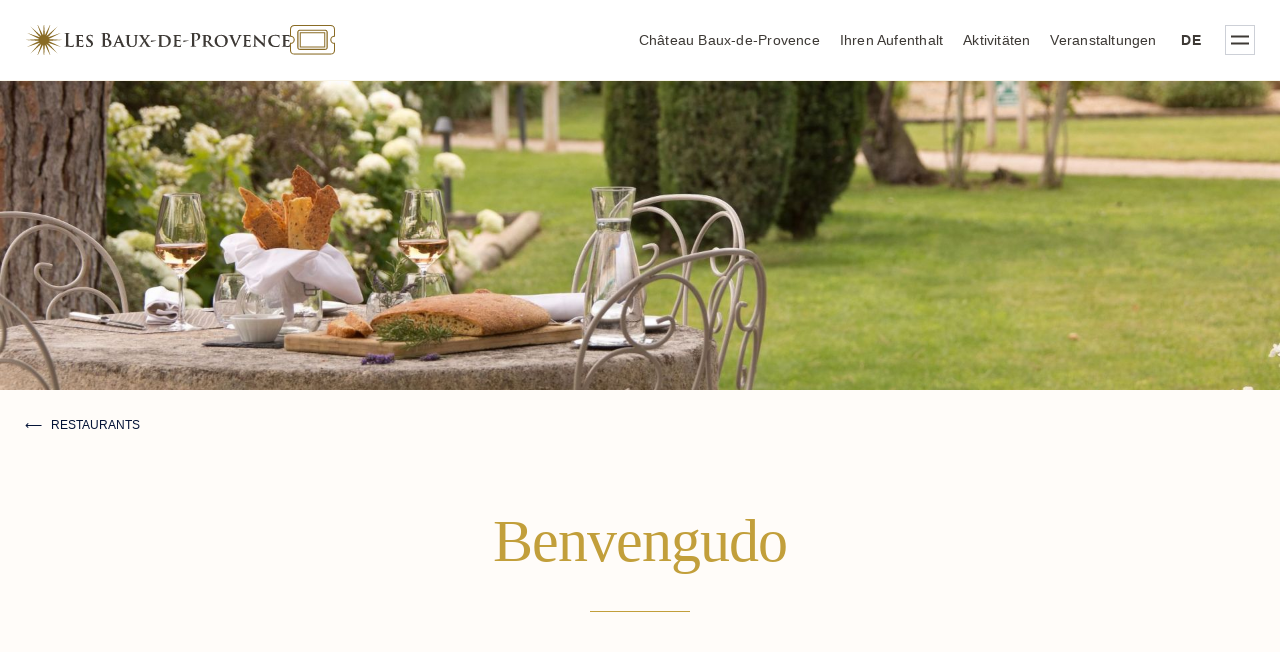

--- FILE ---
content_type: text/html; charset=UTF-8
request_url: https://www.lesbauxdeprovence.com/de/restaurants/benvengudo/
body_size: 10925
content:
<!DOCTYPE html>
<html lang="de-DE">
<head>
<meta charset="UTF-8" />
<meta http-equiv="X-UA-Compatible" content="IE=edge,chrome=1">
<meta name="viewport" content="width=device-width, initial-scale=1" />
<link rel="pingback" href="https://www.lesbauxdeprovence.com/xmlrpc.php" />
<link rel="shortcut icon" type="image/png" href="https://www.lesbauxdeprovence.com/wp-content/themes/bdp/favicon.png"/>
<title>Benvengudo &#8211; Les Baux de Provence</title>
<meta name='robots' content='max-image-preview:large' />
<link rel="alternate" href="https://www.lesbauxdeprovence.com/restaurants/benvengudo/" hreflang="fr" />
<link rel="alternate" href="https://www.lesbauxdeprovence.com/en/restaurants/benvengudo/" hreflang="en" />
<link rel="alternate" href="https://www.lesbauxdeprovence.com/de/restaurants/benvengudo/" hreflang="de" />
<link rel='dns-prefetch' href='//www.lesbauxdeprovence.com' />
<meta property="og:title" content="Benvengudo"/><meta property="og:type" content="restaurants"/><meta property="og:url" content="https://www.lesbauxdeprovence.com/de/restaurants/benvengudo/"/><meta property="og:description" content="In einer außergewöhnlichen Lage am Fuße des Felsens von Baux-de-Provence." /><meta property="og:site_name" content="Les Baux de Provence" /><meta property="og:image" content="https://www.lesbauxdeprovence.com/wp-content/uploads/2019/06/terrasse-benvengudo-baux-provence-scaled-e1622036504600-1280x770.jpg"/><meta property="og:image:width" content="1280"/><meta property="og:image:height" content="770"/><script type="text/javascript">
/* <![CDATA[ */
window._wpemojiSettings = {"baseUrl":"https:\/\/s.w.org\/images\/core\/emoji\/15.0.3\/72x72\/","ext":".png","svgUrl":"https:\/\/s.w.org\/images\/core\/emoji\/15.0.3\/svg\/","svgExt":".svg","source":{"concatemoji":"https:\/\/www.lesbauxdeprovence.com\/wp-includes\/js\/wp-emoji-release.min.js?ver=6.6.4"}};
/*! This file is auto-generated */
!function(i,n){var o,s,e;function c(e){try{var t={supportTests:e,timestamp:(new Date).valueOf()};sessionStorage.setItem(o,JSON.stringify(t))}catch(e){}}function p(e,t,n){e.clearRect(0,0,e.canvas.width,e.canvas.height),e.fillText(t,0,0);var t=new Uint32Array(e.getImageData(0,0,e.canvas.width,e.canvas.height).data),r=(e.clearRect(0,0,e.canvas.width,e.canvas.height),e.fillText(n,0,0),new Uint32Array(e.getImageData(0,0,e.canvas.width,e.canvas.height).data));return t.every(function(e,t){return e===r[t]})}function u(e,t,n){switch(t){case"flag":return n(e,"\ud83c\udff3\ufe0f\u200d\u26a7\ufe0f","\ud83c\udff3\ufe0f\u200b\u26a7\ufe0f")?!1:!n(e,"\ud83c\uddfa\ud83c\uddf3","\ud83c\uddfa\u200b\ud83c\uddf3")&&!n(e,"\ud83c\udff4\udb40\udc67\udb40\udc62\udb40\udc65\udb40\udc6e\udb40\udc67\udb40\udc7f","\ud83c\udff4\u200b\udb40\udc67\u200b\udb40\udc62\u200b\udb40\udc65\u200b\udb40\udc6e\u200b\udb40\udc67\u200b\udb40\udc7f");case"emoji":return!n(e,"\ud83d\udc26\u200d\u2b1b","\ud83d\udc26\u200b\u2b1b")}return!1}function f(e,t,n){var r="undefined"!=typeof WorkerGlobalScope&&self instanceof WorkerGlobalScope?new OffscreenCanvas(300,150):i.createElement("canvas"),a=r.getContext("2d",{willReadFrequently:!0}),o=(a.textBaseline="top",a.font="600 32px Arial",{});return e.forEach(function(e){o[e]=t(a,e,n)}),o}function t(e){var t=i.createElement("script");t.src=e,t.defer=!0,i.head.appendChild(t)}"undefined"!=typeof Promise&&(o="wpEmojiSettingsSupports",s=["flag","emoji"],n.supports={everything:!0,everythingExceptFlag:!0},e=new Promise(function(e){i.addEventListener("DOMContentLoaded",e,{once:!0})}),new Promise(function(t){var n=function(){try{var e=JSON.parse(sessionStorage.getItem(o));if("object"==typeof e&&"number"==typeof e.timestamp&&(new Date).valueOf()<e.timestamp+604800&&"object"==typeof e.supportTests)return e.supportTests}catch(e){}return null}();if(!n){if("undefined"!=typeof Worker&&"undefined"!=typeof OffscreenCanvas&&"undefined"!=typeof URL&&URL.createObjectURL&&"undefined"!=typeof Blob)try{var e="postMessage("+f.toString()+"("+[JSON.stringify(s),u.toString(),p.toString()].join(",")+"));",r=new Blob([e],{type:"text/javascript"}),a=new Worker(URL.createObjectURL(r),{name:"wpTestEmojiSupports"});return void(a.onmessage=function(e){c(n=e.data),a.terminate(),t(n)})}catch(e){}c(n=f(s,u,p))}t(n)}).then(function(e){for(var t in e)n.supports[t]=e[t],n.supports.everything=n.supports.everything&&n.supports[t],"flag"!==t&&(n.supports.everythingExceptFlag=n.supports.everythingExceptFlag&&n.supports[t]);n.supports.everythingExceptFlag=n.supports.everythingExceptFlag&&!n.supports.flag,n.DOMReady=!1,n.readyCallback=function(){n.DOMReady=!0}}).then(function(){return e}).then(function(){var e;n.supports.everything||(n.readyCallback(),(e=n.source||{}).concatemoji?t(e.concatemoji):e.wpemoji&&e.twemoji&&(t(e.twemoji),t(e.wpemoji)))}))}((window,document),window._wpemojiSettings);
/* ]]> */
</script>
<style id='wp-emoji-styles-inline-css' type='text/css'>
img.wp-smiley, img.emoji {
display: inline !important;
border: none !important;
box-shadow: none !important;
height: 1em !important;
width: 1em !important;
margin: 0 0.07em !important;
vertical-align: -0.1em !important;
background: none !important;
padding: 0 !important;
}
</style>
<!-- <link rel='stylesheet' id='contact-form-7-css' href='https://www.lesbauxdeprovence.com/wp-content/plugins/contact-form-7/includes/css/styles.css?ver=6.0.6' type='text/css' media='all' /> -->
<!-- <link rel='stylesheet' id='theme-css-css' href='https://www.lesbauxdeprovence.com/wp-content/themes/bdp/assets/../assets/main.css' type='text/css' media='all' /> -->
<link rel="stylesheet" type="text/css" href="//www.lesbauxdeprovence.com/wp-content/cache/wpfc-minified/kqg8qus2/67fbi.css" media="all"/>
<script src='//www.lesbauxdeprovence.com/wp-content/cache/wpfc-minified/q0zxsmj/67fbj.js' type="text/javascript"></script>
<!-- <script type="text/javascript" src="https://www.lesbauxdeprovence.com/wp-includes/js/jquery/jquery.min.js?ver=3.7.1" id="jquery-core-js"></script> -->
<!-- <script type="text/javascript" src="https://www.lesbauxdeprovence.com/wp-includes/js/jquery/jquery-migrate.min.js?ver=3.4.1" id="jquery-migrate-js"></script> -->
<!-- <script type="text/javascript" src="https://www.lesbauxdeprovence.com/wp-content/themes/bdp/assets/assets/new-js.js?ver=6.6.4" id="new-js-js"></script> -->
<link rel="https://api.w.org/" href="https://www.lesbauxdeprovence.com/wp-json/" /><link rel="alternate" title="JSON" type="application/json" href="https://www.lesbauxdeprovence.com/wp-json/wp/v2/restaurants/4699" /><link rel="canonical" href="https://www.lesbauxdeprovence.com/de/restaurants/benvengudo/" />
<link rel="alternate" title="oEmbed (JSON)" type="application/json+oembed" href="https://www.lesbauxdeprovence.com/wp-json/oembed/1.0/embed?url=https%3A%2F%2Fwww.lesbauxdeprovence.com%2Fde%2Frestaurants%2Fbenvengudo%2F&#038;lang=de" />
<link rel="alternate" title="oEmbed (XML)" type="text/xml+oembed" href="https://www.lesbauxdeprovence.com/wp-json/oembed/1.0/embed?url=https%3A%2F%2Fwww.lesbauxdeprovence.com%2Fde%2Frestaurants%2Fbenvengudo%2F&#038;format=xml&#038;lang=de" />
<!-- Global site tag (gtag.js) - Google Analytics -->
<script async src="https://www.googletagmanager.com/gtag/js?id=UA-37643149-1"></script>
<!-- <script>
window.dataLayer = window.dataLayer || [];
function gtag(){dataLayer.push(arguments);}
gtag('js', new Date());
gtag('config', 'UA-37643149-1');
</script> -->
</head>
<body class="restaurants-template-default single single-restaurants postid-4699 benvengudo">
<section class="head-nav">
<div>
<div class="logo-container">
<a href="https://www.lesbauxdeprovence.com/de/accueil" class="logo"></a>
<a class="billet" href="https://chateau-baux-provence.com/en/book-online/" target="_blank">
<img src="https://www.lesbauxdeprovence.com/wp-content/themes/bdp/icons/icn-ticket.svg" alt="Online buchen" />
<div>Online buchen</div>
</a>
</div>
<nav class="quick-nav -hide-scrolled -hide-mobile"><ul id="menu-raccourcis-de" class="menu"><li id="menu-item-21749" class="menu-item menu-item-type-custom menu-item-object-custom menu-item-21749"><a href="https://chateau-baux-provence.com/">Château Baux-de-Provence</a></li>
<li id="menu-item-4830" class="menu-item menu-item-type-post_type menu-item-object-page menu-item-4830"><a href="https://www.lesbauxdeprovence.com/de/bereiten-sie-ihren-aufenthalt-vor/">Ihren Aufenthalt</a></li>
<li id="menu-item-4831" class="menu-item menu-item-type-post_type menu-item-object-page menu-item-4831"><a href="https://www.lesbauxdeprovence.com/de/aktivitaten/">Aktivitäten</a></li>
<li id="menu-item-4832" class="menu-item menu-item-type-post_type menu-item-object-page menu-item-4832"><a href="https://www.lesbauxdeprovence.com/de/agenda/">Veranstaltungen</a></li>
</ul></nav>
<nav class="quick-nav quick-nav--lang -hide-scrolled">
<ul>
<li class="lang-item lang-item-2 lang-item-fr lang-item-first"><a lang="fr-FR" hreflang="fr-FR" href="https://www.lesbauxdeprovence.com/restaurants/benvengudo/">fr</a></li>
<li class="lang-item lang-item-5 lang-item-en"><a lang="en-GB" hreflang="en-GB" href="https://www.lesbauxdeprovence.com/en/restaurants/benvengudo/">en</a></li>
<li class="lang-item lang-item-9 lang-item-de current-lang"><a lang="de-DE" hreflang="de-DE" href="https://www.lesbauxdeprovence.com/de/restaurants/benvengudo/" aria-current="true">de</a></li>
</ul>
</nav>
<!-- <nav class="language-selection">
<li class="lang-item lang-item-2 lang-item-fr lang-item-first"><a lang="fr-FR" hreflang="fr-FR" href="https://www.lesbauxdeprovence.com/restaurants/benvengudo/">Français</a></li>
<li class="lang-item lang-item-5 lang-item-en"><a lang="en-GB" hreflang="en-GB" href="https://www.lesbauxdeprovence.com/en/restaurants/benvengudo/">English</a></li>
<li class="lang-item lang-item-9 lang-item-de current-lang"><a lang="de-DE" hreflang="de-DE" href="https://www.lesbauxdeprovence.com/de/restaurants/benvengudo/" aria-current="true">Deutsch</a></li>
</nav> -->
<div class="menu-opener">
<!-- <span class="-hide-scrolled">Menu</span> -->
<div class="icon-burger -menu">
<div></div>
<div></div>
</div>
</div>
</div>
</section>
<section class="main-menu">
<div class="-hide-mobile">
<div class="main-menu__titles">
<ul>
<li>
<h1 class="main-menu__title" data-menu-id="discover">
<a href="https://www.lesbauxdeprovence.com/de/les-baux-entdecken/">
Les Baux entdecken          </a>
</h1>
</li>
<li>
<h1 class="main-menu__title" data-menu-id="events">
<a href="https://www.lesbauxdeprovence.com/de/agenda/">
Veranstaltungen          </a>
</h1>
</li>
<li>
<h1 class="main-menu__title" data-menu-id="activities">
<a href="https://www.lesbauxdeprovence.com/de/aktivitaten/">
Aktivitäten          </a>
</h1>
</li>
<li>
<h1  class="main-menu__title" data-menu-id="prepare">
<a href="https://www.lesbauxdeprovence.com/de/bereiten-sie-ihren-aufenthalt-vor/">
Ihren Aufenthalt          </a>
</h1>
</li>
</ul>
</div>
<div class="main-menu__nav">
<div id="discover" class="menu-discover-container"><ul id="menu-section-discover-de" class="menu"><li id="menu-item-4833" class="menu-item menu-item-type-post_type menu-item-object-page menu-item-has-children menu-item-4833"><a href="https://www.lesbauxdeprovence.com/de/les-baux-entdecken/">Les Baux entdecken</a>
<ul class="sub-menu">
<li id="menu-item-4834" class="menu-item menu-item-type-post_type menu-item-object-page menu-item-4834"><a href="https://www.lesbauxdeprovence.com/de/les-baux-entdecken/geschichte/">Geschichte</a></li>
<li id="menu-item-4835" class="menu-item menu-item-type-post_type menu-item-object-page menu-item-4835"><a href="https://www.lesbauxdeprovence.com/de/les-baux-entdecken/dorf-und-kulturerbe/">Dorf und Kulturerbe</a></li>
<li id="menu-item-4843" class="menu-item menu-item-type-post_type menu-item-object-page menu-item-has-children menu-item-4843"><a href="https://www.lesbauxdeprovence.com/de/les-baux-entdecken/natur-und-landschaften/">Natur und Landschaften</a>
<ul class="sub-menu">
<li id="menu-item-4836" class="menu-item menu-item-type-post_type menu-item-object-page menu-item-4836"><a href="https://www.lesbauxdeprovence.com/de/les-baux-entdecken/natur-und-landschaften/">Aus Fels und Gestein</a></li>
<li id="menu-item-4842" class="menu-item menu-item-type-post_type menu-item-object-page menu-item-4842"><a href="https://www.lesbauxdeprovence.com/de/les-baux-entdecken/natur-und-landschaften/">Im Herzen eines Naturparks</a></li>
</ul>
</li>
<li id="menu-item-4837" class="menu-item menu-item-type-post_type menu-item-object-page menu-item-has-children menu-item-4837"><a href="https://www.lesbauxdeprovence.com/de/les-baux-entdecken/lebenskunst/">Lebenskunst</a>
<ul class="sub-menu">
<li id="menu-item-4838" class="menu-item menu-item-type-post_type menu-item-object-page menu-item-4838"><a href="https://www.lesbauxdeprovence.com/de/les-baux-entdecken/lebenskunst/gastronomie/">Gastronomie</a></li>
<li id="menu-item-4839" class="menu-item menu-item-type-post_type menu-item-object-page menu-item-4839"><a href="https://www.lesbauxdeprovence.com/de/les-baux-entdecken/lebenskunst/das-terroir-2/">Das Terroir</a></li>
<li id="menu-item-4840" class="menu-item menu-item-type-post_type menu-item-object-page menu-item-4840"><a href="https://www.lesbauxdeprovence.com/de/les-baux-entdecken/lebenskunst/traditionen/">Traditionen</a></li>
</ul>
</li>
<li id="menu-item-4841" class="menu-item menu-item-type-post_type menu-item-object-page menu-item-4841"><a href="https://www.lesbauxdeprovence.com/de/les-baux-entdecken/in-der-umgebung/">In der Umgebung</a></li>
</ul>
</li>
</ul></div><div id="events" class="menu-events-container"><ul id="menu-section-events-de" class="menu"><li id="menu-item-4844" class="menu-item menu-item-type-post_type menu-item-object-page menu-item-has-children menu-item-4844"><a href="https://www.lesbauxdeprovence.com/de/agenda/">Veranstaltungen</a>
<ul class="sub-menu">
<li id="menu-item-4845" class="menu-item menu-item-type-taxonomy menu-item-object-events_cat menu-item-4845"><a href="https://www.lesbauxdeprovence.com/de/agenda/animations/">Animationen</a></li>
<li id="menu-item-4846" class="menu-item menu-item-type-taxonomy menu-item-object-events_cat menu-item-4846"><a href="https://www.lesbauxdeprovence.com/de/agenda/expositions/">Austellungen</a></li>
<li id="menu-item-4847" class="menu-item menu-item-type-taxonomy menu-item-object-events_cat menu-item-4847"><a href="https://www.lesbauxdeprovence.com/de/agenda/spectacles/">Aufführungen</a></li>
</ul>
</li>
</ul></div><div id="activities" class="menu-activities-container"><ul id="menu-section-activities-de" class="menu"><li id="menu-item-4857" class="menu-item menu-item-type-post_type menu-item-object-page menu-item-has-children menu-item-4857"><a href="https://www.lesbauxdeprovence.com/de/aktivitaten/">Aktivitäten</a>
<ul class="sub-menu">
<li id="menu-item-4848" class="menu-item menu-item-type-post_type menu-item-object-page menu-item-has-children menu-item-4848"><a href="https://www.lesbauxdeprovence.com/de/aktivitaten/">Entdeckung</a>
<ul class="sub-menu">
<li id="menu-item-4851" class="menu-item menu-item-type-taxonomy menu-item-object-activities_cat menu-item-4851"><a href="https://www.lesbauxdeprovence.com/de/activites/art-et-culture/">Kunst und Kultur</a></li>
<li id="menu-item-4853" class="menu-item menu-item-type-taxonomy menu-item-object-activities_cat menu-item-4853"><a href="https://www.lesbauxdeprovence.com/de/activites/patrimoine/">Kulturerbe</a></li>
<li id="menu-item-4855" class="menu-item menu-item-type-taxonomy menu-item-object-activities_cat menu-item-4855"><a href="https://www.lesbauxdeprovence.com/de/activites/gastronomie-et-terroir/">Gastronomie und Terroir</a></li>
<li id="menu-item-4850" class="menu-item menu-item-type-taxonomy menu-item-object-activities_cat menu-item-4850"><a href="https://www.lesbauxdeprovence.com/de/activites/sentiers-et-balades/">Wanderpfade und Ausflüge</a></li>
<li id="menu-item-4852" class="menu-item menu-item-type-taxonomy menu-item-object-activities_cat menu-item-4852"><a href="https://www.lesbauxdeprovence.com/de/activites/bien-etre/">Wellness</a></li>
<li id="menu-item-4854" class="menu-item menu-item-type-taxonomy menu-item-object-activities_cat menu-item-4854"><a href="https://www.lesbauxdeprovence.com/de/activites/sports/">Sport</a></li>
</ul>
</li>
<li id="menu-item-4849" class="menu-item menu-item-type-post_type menu-item-object-page menu-item-4849"><a href="https://www.lesbauxdeprovence.com/de/aktivitaten/shopping/">Shopping</a></li>
</ul>
</li>
</ul></div><div id="prepare" class="menu-prepare-container"><ul id="menu-section-prepare-de" class="menu"><li id="menu-item-4859" class="menu-item menu-item-type-post_type menu-item-object-page menu-item-has-children menu-item-4859"><a href="https://www.lesbauxdeprovence.com/de/bereiten-sie-ihren-aufenthalt-vor/">Ihren Aufenthalt</a>
<ul class="sub-menu">
<li id="menu-item-4860" class="menu-item menu-item-type-post_type menu-item-object-page menu-item-4860"><a href="https://www.lesbauxdeprovence.com/de/bereiten-sie-ihren-aufenthalt-vor/anreise/">Anreise</a></li>
<li id="menu-item-4861" class="menu-item menu-item-type-post_type menu-item-object-page menu-item-4861"><a href="https://www.lesbauxdeprovence.com/de/bereiten-sie-ihren-aufenthalt-vor/unterkunft/">Unterkunft und Restaurants</a></li>
<li id="menu-item-18816" class="menu-item menu-item-type-post_type menu-item-object-page menu-item-18816"><a href="https://www.lesbauxdeprovence.com/de/chateau-des-baux-de-provence/gruppen-und-berufstatige/">Gruppen und Berufstätige</a></li>
<li id="menu-item-4862" class="menu-item menu-item-type-post_type menu-item-object-page menu-item-4862"><a href="https://www.lesbauxdeprovence.com/de/bereiten-sie-ihren-aufenthalt-vor/ihre-events/">Ihre Events</a></li>
</ul>
</li>
</ul></div>	</div>
</div>
<div class="-hide-desktop">
<div class="mobile menu-mobile-container"><ul id="menu-mobile-de" class="menu"><li id="menu-item-16823" class="menu-item menu-item-type-post_type menu-item-object-page menu-item-16823"><a href="https://www.lesbauxdeprovence.com/de/?page_id=16223">Château des Baux-de-Provence</a></li>
<li id="menu-item-4870" class="menu-item menu-item-type-post_type menu-item-object-page menu-item-4870"><a href="https://www.lesbauxdeprovence.com/de/les-baux-entdecken/">Les Baux entdecken</a></li>
<li id="menu-item-4871" class="menu-item menu-item-type-post_type menu-item-object-page menu-item-4871"><a href="https://www.lesbauxdeprovence.com/de/bereiten-sie-ihren-aufenthalt-vor/">Bereiten Sie Ihren Aufenthalt vor</a></li>
<li id="menu-item-4872" class="menu-item menu-item-type-post_type menu-item-object-page menu-item-4872"><a href="https://www.lesbauxdeprovence.com/de/aktivitaten/">Aktivitäten</a></li>
<li id="menu-item-4873" class="menu-item menu-item-type-post_type menu-item-object-page menu-item-has-children menu-item-4873"><a href="https://www.lesbauxdeprovence.com/de/agenda/">Veranstaltungen</a>
<ul class="sub-menu">
<li id="menu-item-4875" class="menu-item menu-item-type-post_type menu-item-object-page menu-item-4875"><a href="https://www.lesbauxdeprovence.com/de/bereiten-sie-ihren-aufenthalt-vor/unterkunft/">Unterkunft und Restaurants</a></li>
<li id="menu-item-4874" class="menu-item menu-item-type-post_type menu-item-object-page menu-item-4874"><a href="https://www.lesbauxdeprovence.com/de/bereiten-sie-ihren-aufenthalt-vor/anreise/">Anreise</a></li>
</ul>
</li>
</ul></div>
</div>
<div class="main-menu__footer"><ul id="menu-menu-footer-fr" class="menu"><li id="menu-item-23525" class="menu-item menu-item-type-custom menu-item-object-custom menu-item-23525"><a href="https://www.lesbauxdeprovence.com/office-de-tourisme/tourisme-et-handicap/">Tourisme &#038; Handicap</a></li>
<li id="menu-item-23528" class="menu-item menu-item-type-custom menu-item-object-custom menu-item-23528"><a href="https://www.lesbauxdeprovence.com/office-de-tourisme/qualite-tourisme/">Qualité Tourisme</a></li>
<li id="menu-item-2597" class="menu-item menu-item-type-post_type menu-item-object-page menu-item-2597"><a href="https://www.lesbauxdeprovence.com/mentions-legales/">Mentions légales</a></li>
<li id="menu-item-2598" class="menu-item menu-item-type-post_type menu-item-object-page menu-item-2598"><a href="https://www.lesbauxdeprovence.com/politique-de-confidentialite/">Politique de confidentialité</a></li>
</ul></div>  
</section><main role="main" aria-label="Content">
<section class="section--article">
<figure class="bloc bloc--image bloc--image--cover">
<picture 
class="bg-picture "
id="resp-bg-087b5a89313a3e21fee1b7f0e9395e89" 
data-srcset="https://www.lesbauxdeprovence.com/wp-content/uploads/2019/06/terrasse-benvengudo-baux-provence-scaled-e1622036504600-480x289.jpg 480w, https://www.lesbauxdeprovence.com/wp-content/uploads/2019/06/terrasse-benvengudo-baux-provence-scaled-e1622036504600-1280x770.jpg 1280w, https://www.lesbauxdeprovence.com/wp-content/uploads/2019/06/terrasse-benvengudo-baux-provence-scaled-e1622036504600-249x150.jpg 249w, https://www.lesbauxdeprovence.com/wp-content/uploads/2019/06/terrasse-benvengudo-baux-provence-scaled-e1622036504600-768x462.jpg 768w, https://www.lesbauxdeprovence.com/wp-content/uploads/2019/06/terrasse-benvengudo-baux-provence-scaled-e1622036504600-1536x924.jpg 1536w, https://www.lesbauxdeprovence.com/wp-content/uploads/2019/06/terrasse-benvengudo-baux-provence-scaled-e1622036504600-2048x1232.jpg 2048w, https://www.lesbauxdeprovence.com/wp-content/uploads/2019/06/terrasse-benvengudo-baux-provence-scaled-e1622036504600-1440x866.jpg 1440w, https://www.lesbauxdeprovence.com/wp-content/uploads/2019/06/terrasse-benvengudo-baux-provence-scaled-e1622036504600-1920x1155.jpg 1920w, https://www.lesbauxdeprovence.com/wp-content/uploads/2019/06/terrasse-benvengudo-baux-provence-scaled-e1622036504600-2500x1504.jpg 2500w, https://www.lesbauxdeprovence.com/wp-content/uploads/2019/06/terrasse-benvengudo-baux-provence-scaled-e1622036504600.jpg 2553w" 
></picture>
</figure>
<li class="breadcrumbs">
<a id="go-back" href="https://www.lesbauxdeprovence.com/de/bereiten-sie-ihren-aufenthalt-vor/unterkunft/?cat=restaurants#filters" style="display:none">
restaurants                        </a>
</li>
<script>
//check le referer
var referrer = document.referrer;
console.log(referrer);
var backButton = document.getElementById("go-back");
if(backButton){
if (!referrer || referrer.indexOf("https://www.lesbauxdeprovence.com/de/accueil") === -1) {
backButton.style.display = "inline-block";
}
}
</script>	<h1 class="bloc bloc--title">
Benvengudo	</h1>
<div class="bloc bloc--text bloc--text--col-1"></div>
<div class="bloc bloc--visavis bloc--visavis--inverse">
<div class="bloc--visavis__text">
<header>
<h3></h3>
</header>
<span class="bloc--visavis__text__paragraph">
<p>Die <strong>Küchenchefin Julie Chaix</strong> des gastronomischen Restaurants Benvengudo bietet Ihnen eine Küche aus lokalen Produkten unter Berücksichtigung der Jahreszeiten.</p>
<p>Eine Gourmet-Küche, die an die Aromen der Garrigue erinnert.</p>
<p>Julie Chaix lässt sich von den Aromen des Südens inspirieren und sublimiert sie mit dem <strong>Olivenöl der Domaine</strong>. Sie kultiviert die Liebe zu ihrem Land und den Respekt vor saisonalen Produkten.</p>
</div>
<div class="bloc--visavis__image">
<figure>
<picture 
class="bg-picture "
id="resp-bg-02b5ec2be25d7961271dfc215117332a" 
data-srcset="https://www.lesbauxdeprovence.com/wp-content/uploads/2019/06/salle-reataurant-benvengudo-baux-provence-scaled-e1622037138513-433x480.jpg 433w, https://www.lesbauxdeprovence.com/wp-content/uploads/2019/06/salle-reataurant-benvengudo-baux-provence-scaled-e1622037138513-1154x1280.jpg 1154w, https://www.lesbauxdeprovence.com/wp-content/uploads/2019/06/salle-reataurant-benvengudo-baux-provence-scaled-e1622037138513-135x150.jpg 135w, https://www.lesbauxdeprovence.com/wp-content/uploads/2019/06/salle-reataurant-benvengudo-baux-provence-scaled-e1622037138513-768x852.jpg 768w, https://www.lesbauxdeprovence.com/wp-content/uploads/2019/06/salle-reataurant-benvengudo-baux-provence-scaled-e1622037138513-1385x1536.jpg 1385w, https://www.lesbauxdeprovence.com/wp-content/uploads/2019/06/salle-reataurant-benvengudo-baux-provence-scaled-e1622037138513-1298x1440.jpg 1298w, https://www.lesbauxdeprovence.com/wp-content/uploads/2019/06/salle-reataurant-benvengudo-baux-provence-scaled-e1622037138513.jpg 1696w" 
></picture>
</figure>
</div>
</div>
<!-- <div class="bloc bloc--title">
<h2>Informations Pratiques</h2>
</div> -->
<div class="bloc bloc--facilities">
<h4>Leistungen und Einrichtungen</h4>
<div class="facilities__list-container">
<ul class="facilities__list facilities__list--icons">
<li class="facilities__icon-text">
<div class="icon-text__center-container">
<div class="icon" style="background-image: url(https://www.lesbauxdeprovence.com/wp-content/themes/bdp/icons/icn-hotel.svg)" ></div>
<p>Hotel</p>
</div>
</li>
<li class="facilities__icon-text">
<div class="icon-text__center-container">
<div class="icon" style="background-image: url(https://www.lesbauxdeprovence.com/wp-content/themes/bdp/icons/icn-piscine.svg)" ></div>
<p>Schwimmbad</p>
</div>
</li>
<li class="facilities__icon-text">
<div class="icon-text__center-container">
<div class="icon" style="background-image: url(https://www.lesbauxdeprovence.com/wp-content/themes/bdp/icons/icn-acces-handicapes.svg)" ></div>
<p>Zugang für Behinderte</p>
</div>
</li>
<li class="facilities__icon-text">
<div class="icon-text__center-container">
<div class="icon" style="background-image: url(https://www.lesbauxdeprovence.com/wp-content/themes/bdp/icons/icn-clim.svg)" ></div>
<p>Klimaanlage</p>
</div>
</li>
<li class="facilities__icon-text">
<div class="icon-text__center-container">
<div class="icon" style="background-image: url(https://www.lesbauxdeprovence.com/wp-content/themes/bdp/icons/icn-wifi.svg)" ></div>
<p>WLAN</p>
</div>
</li>
<li class="facilities__icon-text">
<div class="icon-text__center-container">
<div class="icon" style="background-image: url(https://www.lesbauxdeprovence.com/wp-content/themes/bdp/icons/icn-recharge-voitures.svg)" ></div>
<p>Ladestation für elektroautos</p>
</div>
</li>
<li class="facilities__icon-text">
<div class="icon-text__center-container">
<div class="icon" style="background-image: url(https://www.lesbauxdeprovence.com/wp-content/themes/bdp/icons/icn-animaux.svg)" ></div>
<p>Haustier erlaubt</p>
</div>
</li>
</ul>
<ul class="facilities__list facilities__list--text">
<li class="facilities__text">Gruppen akzeptiert</li><li class="facilities__text">Seminaren</li>				</ul>
</div>
</div>
<div class="bloc bloc--practical -double-column">
<div class="bloc--practical__section">
<h4>Preise</h4>
<div><p>Menü: ab 67€ (ohne Getränke)</p>
<p>Bistro nur zur Mittagszeit: Menü zu 32€ (ohne Getränke)</p>
</div>
</div>
</div>	<div class="bloc--practical__section">
<h4>Praktische Informationen</h4>
<div class="-contacts">
<div class="card__address">Route d'Arles<br />
13520 Les Baux-de-Provence<br />
</div>
<br />
<div class="card__contact-container"><div class="card__contact-container__left">
<div class="card__contact -phone">
<a href="tel:+33490543254">
+33 (0)4 90 54 32 54 				</a>
</div>
<div class="card__contact -mail">
<a href="mailto:reservations@benvengudo.com" target="_blank">
E-Mail			</a>
</div>
<div class="card__contact -site">
<a href="https://www.benvengudo.com" target="_blank">
Site Internet			</a>
</div>
</div>
</div>
</div>
</div>
<section class="bloc--map" id="map"></section>
<script>
var map;
function initMap() {
var latLng = {
lat: 43.73531977815374,
lng: 4.7819243368621756				}
map = new google.maps.Map(document.getElementById('map'), {
center: latLng,
zoom: 14
});
var marker = new google.maps.Marker({
position: latLng,
map: map
});
}
</script>
<script src="https://maps.googleapis.com/maps/api/js?key=AIzaSyAJnG-bOpXW4F0LDUgF3oPQ0LYmgwNkXsU&callback=initMap"
async defer></script>
</section>
<section class="section--cards">
<h2>Das könnte Sie ebenfalls interessieren…</h2>
<div class="cards">
<article class="card ">
<span class="card__oldtown">Im alten Dorf</span>
<div>
<figure>
<a href="https://www.lesbauxdeprovence.com/de/restaurants/camille-o-baux-2/">
<picture 
class="bg-picture "
id="resp-bg-461e5bb9cf1bbec24310a1cb19c74759" 
data-srcset="https://www.lesbauxdeprovence.com/wp-content/uploads/2025/12/camille-o-baux-provence--scaled-e1765294251625-480x237.jpg 480w, https://www.lesbauxdeprovence.com/wp-content/uploads/2025/12/camille-o-baux-provence--scaled-e1765294251625-1280x631.jpg 1280w, https://www.lesbauxdeprovence.com/wp-content/uploads/2025/12/camille-o-baux-provence--scaled-e1765294251625-304x150.jpg 304w, https://www.lesbauxdeprovence.com/wp-content/uploads/2025/12/camille-o-baux-provence--scaled-e1765294251625-768x379.jpg 768w, https://www.lesbauxdeprovence.com/wp-content/uploads/2025/12/camille-o-baux-provence--scaled-e1765294251625-1536x757.jpg 1536w, https://www.lesbauxdeprovence.com/wp-content/uploads/2025/12/camille-o-baux-provence--scaled-e1765294251625-2048x1010.jpg 2048w, https://www.lesbauxdeprovence.com/wp-content/uploads/2025/12/camille-o-baux-provence--scaled-e1765294251625-1440x710.jpg 1440w, https://www.lesbauxdeprovence.com/wp-content/uploads/2025/12/camille-o-baux-provence--scaled-e1765294251625-1920x947.jpg 1920w, https://www.lesbauxdeprovence.com/wp-content/uploads/2025/12/camille-o-baux-provence--scaled-e1765294251625-2500x1232.jpg 2500w, https://www.lesbauxdeprovence.com/wp-content/uploads/2025/12/camille-o-baux-provence--scaled-e1765294251625.jpg 2560w" 
></picture>
</a></figure>
<header>
<h3>
<a href="https://www.lesbauxdeprovence.com/de/restaurants/camille-o-baux-2/">Camille Ô Baux</a></h3>
</header>
<div class="facilities"><div class="icon" style="background-image: url(https://www.lesbauxdeprovence.com/wp-content/themes/bdp/icons/icn-clim.svg)" ></div><div class="icon" style="background-image: url(https://www.lesbauxdeprovence.com/wp-content/themes/bdp/icons/icn-animaux.svg)" ></div></div>
<div class="card__contacts">
<div class="card__contact-container"><div class="card__contact-container__left">
<div class="card__contact -phone">
<a href="tel:+33986398496">
+33 (0)9 86 39 84 96 				</a>
</div>
<div class="card__contact -mail">
<a href="mailto:contact@camilleobaux.fr" target="_blank">
E-Mail			</a>
</div>
<div class="card__contact -site">
<a href="https://camilleobaux.fr/" target="_blank">
Site Internet			</a>
</div>
</div>
<div class="card__contact-container__right">
Rue de la Calade<br />
13520Les Baux-de-Provence	</div>
</div>
</div>
<div class="card__more">
<a href="https://www.lesbauxdeprovence.com/de/restaurants/camille-o-baux-2/">
Weitere Informationen		</a>
</div>
</div>
</article>
<article class="card ">
<span class="card__oldtown">Im alten Dorf</span>
<div>
<figure>
<a href="https://www.lesbauxdeprovence.com/de/restaurants/le-petit-rocher/">
<picture 
class="bg-picture "
id="resp-bg-85843de74ebbcb9375fc0459ba39cc54" 
data-srcset="https://www.lesbauxdeprovence.com/wp-content/uploads/2022/01/IMG-6315-Le-Petit-Rocher-480x360.jpg 480w, https://www.lesbauxdeprovence.com/wp-content/uploads/2022/01/IMG-6315-Le-Petit-Rocher-1280x960.jpg 1280w, https://www.lesbauxdeprovence.com/wp-content/uploads/2022/01/IMG-6315-Le-Petit-Rocher-200x150.jpg 200w, https://www.lesbauxdeprovence.com/wp-content/uploads/2022/01/IMG-6315-Le-Petit-Rocher-768x576.jpg 768w, https://www.lesbauxdeprovence.com/wp-content/uploads/2022/01/IMG-6315-Le-Petit-Rocher-1536x1152.jpg 1536w, https://www.lesbauxdeprovence.com/wp-content/uploads/2022/01/IMG-6315-Le-Petit-Rocher-2048x1536.jpg 2048w, https://www.lesbauxdeprovence.com/wp-content/uploads/2022/01/IMG-6315-Le-Petit-Rocher-1440x1080.jpg 1440w, https://www.lesbauxdeprovence.com/wp-content/uploads/2022/01/IMG-6315-Le-Petit-Rocher-1920x1440.jpg 1920w, https://www.lesbauxdeprovence.com/wp-content/uploads/2022/01/IMG-6315-Le-Petit-Rocher-2500x1875.jpg 2500w, https://www.lesbauxdeprovence.com/wp-content/uploads/2022/01/IMG-6315-Le-Petit-Rocher-2880x2160.jpg 2880w, https://www.lesbauxdeprovence.com/wp-content/uploads/2022/01/IMG-6315-Le-Petit-Rocher-scaled.jpg 2560w" 
></picture>
</a></figure>
<header>
<h3>
<a href="https://www.lesbauxdeprovence.com/de/restaurants/le-petit-rocher/">Le Petit Rocher</a></h3>
<p>Les Baux-de-Provence</p>
</header>
<div class="facilities"><div class="icon" style="background-image: url(https://www.lesbauxdeprovence.com/wp-content/themes/bdp/icons/icn-clim.svg)" ></div></div>
<div class="card__contacts">
<div class="card__contact-container"><div class="card__contact-container__left">
<div class="card__contact -phone">
<a href="tel:+33488653253">
+33 (0)4 88 65 32 53 				</a>
</div>
<div class="card__contact -mail">
<a href="mailto:restaurantlepetitrocher@gmail.com" target="_blank">
E-Mail			</a>
</div>
</div>
<div class="card__contact-container__right">
Rue du Trencat<br />
13520 Les Baux-de-Provence	</div>
</div>
</div>
<div class="card__more">
<a href="https://www.lesbauxdeprovence.com/de/restaurants/le-petit-rocher/">
Weitere Informationen		</a>
</div>
</div>
</article>
<article class="card ">
<span class="card__oldtown">Im alten Dorf</span>
<div>
<figure>
<a href="https://www.lesbauxdeprovence.com/de/restaurants/cafe-du-musee/">
<picture 
class="bg-picture "
id="resp-bg-3cd2189481ae084f66d78f084934f652" 
data-srcset="https://www.lesbauxdeprovence.com/wp-content/uploads/2019/06/IMG_8370-480x360.jpg 480w, https://www.lesbauxdeprovence.com/wp-content/uploads/2019/06/IMG_8370-1280x960.jpg 1280w, https://www.lesbauxdeprovence.com/wp-content/uploads/2019/06/IMG_8370-200x150.jpg 200w, https://www.lesbauxdeprovence.com/wp-content/uploads/2019/06/IMG_8370-768x576.jpg 768w, https://www.lesbauxdeprovence.com/wp-content/uploads/2019/06/IMG_8370-1536x1152.jpg 1536w, https://www.lesbauxdeprovence.com/wp-content/uploads/2019/06/IMG_8370-2048x1536.jpg 2048w, https://www.lesbauxdeprovence.com/wp-content/uploads/2019/06/IMG_8370-1440x1080.jpg 1440w, https://www.lesbauxdeprovence.com/wp-content/uploads/2019/06/IMG_8370-1920x1440.jpg 1920w, https://www.lesbauxdeprovence.com/wp-content/uploads/2019/06/IMG_8370-2500x1875.jpg 2500w, https://www.lesbauxdeprovence.com/wp-content/uploads/2019/06/IMG_8370-2880x2160.jpg 2880w, https://www.lesbauxdeprovence.com/wp-content/uploads/2019/06/IMG_8370-scaled.jpg 2560w" 
></picture>
</a></figure>
<header>
<h3>
<a href="https://www.lesbauxdeprovence.com/de/restaurants/cafe-du-musee/">Café du Musée</a></h3>
<p>Les Baux-de-Provence</p>
</header>
<div class="facilities"><div class="icon" style="background-image: url(https://www.lesbauxdeprovence.com/wp-content/themes/bdp/icons/icn-clim.svg)" ></div><div class="icon" style="background-image: url(https://www.lesbauxdeprovence.com/wp-content/themes/bdp/icons/icn-wifi.svg)" ></div><div class="icon" style="background-image: url(https://www.lesbauxdeprovence.com/wp-content/themes/bdp/icons/icn-animaux.svg)" ></div></div>
<div class="card__contacts">
<div class="card__contact-container"><div class="card__contact-container__left">
<div class="card__contact -phone">
<a href="tel:+33490915519">
+33 (0)4 90 91 55 19 				</a>
</div>
<div class="card__contact -phone">
<a href="tel:+33613336988">
+33 (0)6 13 33 69 88 				</a>
</div>
</div>
<div class="card__contact-container__right">
Grand Rue Frédéric Mistral<br />
13520 Les Baux-de-Provence	</div>
</div>
</div>
<div class="card__more">
<a href="https://www.lesbauxdeprovence.com/de/restaurants/cafe-du-musee/">
Weitere Informationen		</a>
</div>
</div>
</article>
</div>
</section>
		<section class="practical-information">
<div>
<h4>Fremdenverkehrsamt</h4>
<div class="practical-information__odt">
<p>Maison du Roy, Rue Porte Mage,<br />
13520 Les Baux-de-Provence<br />
Tel. +33 (0)4 90 54 34 39<br />
<a href="mailto:tourisme@lesbauxdeprovence.com" target="_blank" rel="noopener">tourisme@lesbauxdeprovence.com</a></p>
<p><a>Weitere Informationen</a></p>
<p><strong>Öffnungszeiten</strong><br />
Montag bis Freitag: 9.30 bis 17.00 Uhr<br />
Wochenenden und Feiertage: 10.00 bis 17.30 Uhr<br />
Geschlossen am 25 Dezember und  Januar</p>
</div>
<div class="practical-information__social">
<a href="https://www.facebook.com/LesBauxTourisme" target="_blank" class="icon-fb"></a>
<a href="https://www.instagram.com/lesbauxtourisme" target="_blank" class="icon-ig"></a>
<a href="https://fr.linkedin.com/company/destination-les-baux-de-provence" target="_blank" class="icon-lkin"></a>
</div>
</div>
<div class="practical-information__downloads">
<h4>Downloads</h4>
<div>
<a href="https://www.lesbauxdeprovence.com/de/downloads/">
<figure>
<img src=""/>
<!-- <span></span> -->
</figure>
<figure>
<img src="https://www.lesbauxdeprovence.com/wp-content/uploads/2024/02/Plan-kaart-Les-Baux-de-Provence.png"/>
<!-- <span>Plan des Dorfes Les Baux-de-Provence</span> -->
</figure>
<figure>
<img src=""/>
<!-- <span>Agenda</span> -->
</figure>
</a>
</div>
</div>
<div class= "practical-information__newsletter">
<h4>newsletter</h4>
<p>Wenn Sie regelmäßig über die Veranstaltungen und kulturellen Ereignisse in Les Baux-de-Provence (nur in französischer Sprache) informiert werden möchten, <a href="https://get.formulaire.info/form?p=6XZ9SnWc" target="_blank" rel="noopener">teilen Sie uns bitte Ihre E-Mail-Ahttps://get.formulaire.info/form?p=6XZ9SnWcdresse mit</a></p>
<br />
</div>
<div class="practical-information__links">
<h4>nützliche Links</h4>
<a href="https://www.lesbauxdeprovence.com/vie-communale/" target="">Rathaus von Les Baux-de-Provence</a>
<a href="https://www.lesbauxdeprovence.com/de/presse/" target="">Presse</a>
<a href="https://www.lesbauxdeprovence.com/de/le-chateau-des-baux-de-provence/professionnels/" target="">Gruppen und Berufstätige</a>
<a href="https://www.spa-desbauxdeprovence.com/" target="">Tierheime</a>
</div>
</section>
<section class="footer-notes">
<div class="footer-notes__logo-container">
<a href="/" class="logo"></a>
</div>
<div class="footer-notes__logos">
<a href="https://www.lesbauxdeprovence.com/vie-communale" target="_blank" class="footer-notes__logos__item" style="background-image: url(https://www.lesbauxdeprovence.com/wp-content/uploads/2022/04/Logo_PNG-150x150.png)"></a>
<a href="https://www.communes-touristiques.net/" target="_blank" class="footer-notes__logos__item" style="background-image: url(https://www.lesbauxdeprovence.com/wp-content/uploads/2022/04/SCT-105x150.png)"></a>
<a href="https://www.les-plus-beaux-villages-de-france.org/fr" target="_blank" class="footer-notes__logos__item" style="background-image: url(https://www.lesbauxdeprovence.com/wp-content/uploads/2022/04/Logo-PBVF_RVB-117x150.jpg)"></a>
<a href="https://www.culture.gouv.fr/Aides-demarches/Protections-labels-et-appellations/Protection-au-titre-des-Sites-patrimoniaux-remarquables" target="_blank" class="footer-notes__logos__item" style="background-image: url(https://www.lesbauxdeprovence.com/wp-content/uploads/2020/03/logo-site-patrimonial-remarquable-baux-provence-645x150.jpg)"></a>
<a href="https://www.sitesgrimaldimonaco.fr/" target="_blank" class="footer-notes__logos__item" style="background-image: url(https://www.lesbauxdeprovence.com/wp-content/uploads/2024/01/logo-sites-historiques-grimaldi-de-monaco-179x150.png)"></a>
</div>
<div class="footer-notes__credits">
<div class="menu-site-footer-container"><ul id="menu-site-footer-fr" class="menu"><li id="menu-item-23524" class="menu-item menu-item-type-custom menu-item-object-custom menu-item-23524"><a href="https://www.lesbauxdeprovence.com/office-de-tourisme/tourisme-et-handicap/">Tourisme &#038; Handicap</a></li>
<li id="menu-item-23529" class="menu-item menu-item-type-custom menu-item-object-custom menu-item-23529"><a href="https://www.lesbauxdeprovence.com/office-de-tourisme/qualite-tourisme/">Qualité Tourisme</a></li>
<li id="menu-item-2599" class="menu-item menu-item-type-post_type menu-item-object-page menu-item-2599"><a href="https://www.lesbauxdeprovence.com/mentions-legales/">Mentions légales</a></li>
<li id="menu-item-2600" class="menu-item menu-item-type-post_type menu-item-object-page menu-item-2600"><a href="https://www.lesbauxdeprovence.com/politique-de-confidentialite/">Politique de confidentialité</a></li>
</ul></div>
<!-- Crédits | Mentions légales | Partenaires | Contact<br /> -->
2026 © Les Baux-de-Provence, tous droits réservés</div>
</section>
<div>
<a class="scroll-top" href="#header"></a>
</div>		
<script type="text/javascript" src="https://www.lesbauxdeprovence.com/wp-includes/js/dist/hooks.min.js?ver=2810c76e705dd1a53b18" id="wp-hooks-js"></script>
<script type="text/javascript" src="https://www.lesbauxdeprovence.com/wp-includes/js/dist/i18n.min.js?ver=5e580eb46a90c2b997e6" id="wp-i18n-js"></script>
<script type="text/javascript" id="wp-i18n-js-after">
/* <![CDATA[ */
wp.i18n.setLocaleData( { 'text direction\u0004ltr': [ 'ltr' ] } );
/* ]]> */
</script>
<script type="text/javascript" src="https://www.lesbauxdeprovence.com/wp-content/plugins/contact-form-7/includes/swv/js/index.js?ver=6.0.6" id="swv-js"></script>
<script type="text/javascript" id="contact-form-7-js-before">
/* <![CDATA[ */
var wpcf7 = {
"api": {
"root": "https:\/\/www.lesbauxdeprovence.com\/wp-json\/",
"namespace": "contact-form-7\/v1"
}
};
/* ]]> */
</script>
<script type="text/javascript" src="https://www.lesbauxdeprovence.com/wp-content/plugins/contact-form-7/includes/js/index.js?ver=6.0.6" id="contact-form-7-js"></script>
<script type="text/javascript" id="pll_cookie_script-js-after">
/* <![CDATA[ */
(function() {
var expirationDate = new Date();
expirationDate.setTime( expirationDate.getTime() + 31536000 * 1000 );
document.cookie = "pll_language=de; expires=" + expirationDate.toUTCString() + "; path=/; secure; SameSite=Lax";
}());
/* ]]> */
</script>
<script type="text/javascript" src="https://www.lesbauxdeprovence.com/wp-content/themes/bdp/build/bundle.js" id="theme-js-js"></script>
</body>
</html><style>
#resp-bg-087b5a89313a3e21fee1b7f0e9395e89 {
display: block;
background-color: transparent;
background-size: contain;
background-repeat: no-repeat;
background-position: center;
}
#resp-bg-087b5a89313a3e21fee1b7f0e9395e89;  {
width: 100%;
height: 100%;
}
#resp-bg-087b5a89313a3e21fee1b7f0e9395e89 { background-image: url(https://www.lesbauxdeprovence.com/wp-content/uploads/2019/06/terrasse-benvengudo-baux-provence-scaled-e1622036504600-480x289.jpg); }
@media (max-width: 479px)  {
#resp-bg-087b5a89313a3e21fee1b7f0e9395e89 { background-image: url(https://www.lesbauxdeprovence.com/wp-content/uploads/2019/06/terrasse-benvengudo-baux-provence-scaled-e1622036504600-480x289.jpg); }
}
@media (min-width: 480px) {
#resp-bg-087b5a89313a3e21fee1b7f0e9395e89 { 
background-image: url(https://www.lesbauxdeprovence.com/wp-content/uploads/2019/06/terrasse-benvengudo-baux-provence-scaled-e1622036504600-768x462.jpg); }
}
@media (min-width: 768px) {
#resp-bg-087b5a89313a3e21fee1b7f0e9395e89 { 
background-image: url(https://www.lesbauxdeprovence.com/wp-content/uploads/2019/06/terrasse-benvengudo-baux-provence-scaled-e1622036504600-1280x770.jpg); }
}
@media (min-width: 1280px) {
#resp-bg-087b5a89313a3e21fee1b7f0e9395e89 { 
background-image: url(https://www.lesbauxdeprovence.com/wp-content/uploads/2019/06/terrasse-benvengudo-baux-provence-scaled-e1622036504600-1920x1155.jpg); }
}
@media (min-width: 1920px) {
#resp-bg-087b5a89313a3e21fee1b7f0e9395e89 { 
background-image: url(https://www.lesbauxdeprovence.com/wp-content/uploads/2019/06/terrasse-benvengudo-baux-provence-scaled-e1622036504600-2500x1504.jpg); }
}
@media (min-width: 2500px) {
#resp-bg-087b5a89313a3e21fee1b7f0e9395e89 { 
background-image: url(https://www.lesbauxdeprovence.com/wp-content/uploads/2019/06/terrasse-benvengudo-baux-provence-2880x1888.jpg); }
}
@media (min-width: 427px) and (-webkit-min-device-pixel-ratio: 2) {
#resp-bg-087b5a89313a3e21fee1b7f0e9395e89 { 
background-image: url(https://www.lesbauxdeprovence.com/wp-content/uploads/2019/06/terrasse-benvengudo-baux-provence-scaled-e1622036504600-768x462.jpg); }
}
@media (min-width: 711px) and (-webkit-min-device-pixel-ratio: 2) {
#resp-bg-087b5a89313a3e21fee1b7f0e9395e89 { 
background-image: url(https://www.lesbauxdeprovence.com/wp-content/uploads/2019/06/terrasse-benvengudo-baux-provence-scaled-e1622036504600-1280x770.jpg); }
}
@media (min-width: 1067px) and (-webkit-min-device-pixel-ratio: 2) {
#resp-bg-087b5a89313a3e21fee1b7f0e9395e89 { 
background-image: url(https://www.lesbauxdeprovence.com/wp-content/uploads/2019/06/terrasse-benvengudo-baux-provence-scaled-e1622036504600-1920x1155.jpg); }
}
@media (min-width: 1389px) and (-webkit-min-device-pixel-ratio: 2) {
#resp-bg-087b5a89313a3e21fee1b7f0e9395e89 { 
background-image: url(https://www.lesbauxdeprovence.com/wp-content/uploads/2019/06/terrasse-benvengudo-baux-provence-scaled-e1622036504600-2500x1504.jpg); }
}
@media (min-width: 1600px) and (-webkit-min-device-pixel-ratio: 2) {
#resp-bg-087b5a89313a3e21fee1b7f0e9395e89 { 
background-image: url(https://www.lesbauxdeprovence.com/wp-content/uploads/2019/06/terrasse-benvengudo-baux-provence-2880x1888.jpg); }
}
#resp-bg-02b5ec2be25d7961271dfc215117332a {
display: block;
background-color: transparent;
background-size: contain;
background-repeat: no-repeat;
background-position: center;
}
#resp-bg-02b5ec2be25d7961271dfc215117332a;  {
width: 100%;
height: 100%;
}
#resp-bg-02b5ec2be25d7961271dfc215117332a { background-image: url(https://www.lesbauxdeprovence.com/wp-content/uploads/2019/06/salle-reataurant-benvengudo-baux-provence-scaled-e1622037138513-433x480.jpg); }
@media (max-width: 540.25px)  {
#resp-bg-02b5ec2be25d7961271dfc215117332a { background-image: url(https://www.lesbauxdeprovence.com/wp-content/uploads/2019/06/salle-reataurant-benvengudo-baux-provence-scaled-e1622037138513-433x480.jpg); }
}
@media (min-width: 433px) {
#resp-bg-02b5ec2be25d7961271dfc215117332a { 
background-image: url(https://www.lesbauxdeprovence.com/wp-content/uploads/2019/06/salle-reataurant-benvengudo-baux-provence-scaled-e1622037138513-433x480.jpg); }
}
@media (min-width: 541.25px) {
#resp-bg-02b5ec2be25d7961271dfc215117332a { 
background-image: url(https://www.lesbauxdeprovence.com/wp-content/uploads/2019/06/salle-reataurant-benvengudo-baux-provence-scaled-e1622037138513-768x852.jpg); }
}
@media (min-width: 960px) {
#resp-bg-02b5ec2be25d7961271dfc215117332a { 
background-image: url(https://www.lesbauxdeprovence.com/wp-content/uploads/2019/06/salle-reataurant-benvengudo-baux-provence-scaled-e1622037138513-1154x1280.jpg); }
}
@media (min-width: 1442.5px) {
#resp-bg-02b5ec2be25d7961271dfc215117332a { 
background-image: url(https://www.lesbauxdeprovence.com/wp-content/uploads/2019/06/salle-reataurant-benvengudo-baux-provence-1273x1920.jpg); }
}
@media (min-width: 1591.25px) {
#resp-bg-02b5ec2be25d7961271dfc215117332a { 
background-image: url(https://www.lesbauxdeprovence.com/wp-content/uploads/2019/06/salle-reataurant-benvengudo-baux-provence-1658x2500.jpg); }
}
@media (min-width: 2072.5px) {
#resp-bg-02b5ec2be25d7961271dfc215117332a { 
background-image: url(https://www.lesbauxdeprovence.com/wp-content/uploads/2019/06/salle-reataurant-benvengudo-baux-provence-1910x2880.jpg); }
}
@media (min-width: 301px) and (-webkit-min-device-pixel-ratio: 2) {
#resp-bg-02b5ec2be25d7961271dfc215117332a { 
background-image: url(https://www.lesbauxdeprovence.com/wp-content/uploads/2019/06/salle-reataurant-benvengudo-baux-provence-scaled-e1622037138513-433x480.jpg); }
}
@media (min-width: 533px) and (-webkit-min-device-pixel-ratio: 2) {
#resp-bg-02b5ec2be25d7961271dfc215117332a { 
background-image: url(https://www.lesbauxdeprovence.com/wp-content/uploads/2019/06/salle-reataurant-benvengudo-baux-provence-scaled-e1622037138513-768x852.jpg); }
}
@media (min-width: 801px) and (-webkit-min-device-pixel-ratio: 2) {
#resp-bg-02b5ec2be25d7961271dfc215117332a { 
background-image: url(https://www.lesbauxdeprovence.com/wp-content/uploads/2019/06/salle-reataurant-benvengudo-baux-provence-scaled-e1622037138513-1154x1280.jpg); }
}
@media (min-width: 884px) and (-webkit-min-device-pixel-ratio: 2) {
#resp-bg-02b5ec2be25d7961271dfc215117332a { 
background-image: url(https://www.lesbauxdeprovence.com/wp-content/uploads/2019/06/salle-reataurant-benvengudo-baux-provence-1273x1920.jpg); }
}
@media (min-width: 1151px) and (-webkit-min-device-pixel-ratio: 2) {
#resp-bg-02b5ec2be25d7961271dfc215117332a { 
background-image: url(https://www.lesbauxdeprovence.com/wp-content/uploads/2019/06/salle-reataurant-benvengudo-baux-provence-1658x2500.jpg); }
}
@media (min-width: 1326px) and (-webkit-min-device-pixel-ratio: 2) {
#resp-bg-02b5ec2be25d7961271dfc215117332a { 
background-image: url(https://www.lesbauxdeprovence.com/wp-content/uploads/2019/06/salle-reataurant-benvengudo-baux-provence-1910x2880.jpg); }
}
#resp-bg-461e5bb9cf1bbec24310a1cb19c74759 {
display: block;
background-color: transparent;
background-size: contain;
background-repeat: no-repeat;
background-position: center;
}
#resp-bg-461e5bb9cf1bbec24310a1cb19c74759;  {
width: 100%;
height: 100%;
}
#resp-bg-461e5bb9cf1bbec24310a1cb19c74759 { background-image: url(https://www.lesbauxdeprovence.com/wp-content/uploads/2025/12/camille-o-baux-provence--scaled-e1765294251625-480x237.jpg); }
@media (max-width: 1919px)  {
#resp-bg-461e5bb9cf1bbec24310a1cb19c74759 { background-image: url(https://www.lesbauxdeprovence.com/wp-content/uploads/2025/12/camille-o-baux-provence--scaled-e1765294251625-480x237.jpg); }
}
@media (min-width: 480px) {
#resp-bg-461e5bb9cf1bbec24310a1cb19c74759 { 
background-image: url(https://www.lesbauxdeprovence.com/wp-content/uploads/2025/12/camille-o-baux-provence--scaled-e1765294251625-480x237.jpg); }
}
@media (min-width: 1920px) {
#resp-bg-461e5bb9cf1bbec24310a1cb19c74759 { 
background-image: url(https://www.lesbauxdeprovence.com/wp-content/uploads/2025/12/camille-o-baux-provence--scaled-e1765294251625-768x379.jpg); }
}
@media (min-width: 3072px) {
#resp-bg-461e5bb9cf1bbec24310a1cb19c74759 { 
background-image: url(https://www.lesbauxdeprovence.com/wp-content/uploads/2025/12/camille-o-baux-provence--scaled-e1765294251625-1280x631.jpg); }
}
@media (min-width: 5120px) {
#resp-bg-461e5bb9cf1bbec24310a1cb19c74759 { 
background-image: url(https://www.lesbauxdeprovence.com/wp-content/uploads/2025/12/camille-o-baux-provence--scaled-e1765294251625-1920x947.jpg); }
}
@media (min-width: 7680px) {
#resp-bg-461e5bb9cf1bbec24310a1cb19c74759 { 
background-image: url(https://www.lesbauxdeprovence.com/wp-content/uploads/2025/12/camille-o-baux-provence--scaled-e1765294251625-2500x1232.jpg); }
}
@media (min-width: 10000px) {
#resp-bg-461e5bb9cf1bbec24310a1cb19c74759 { 
background-image: url(https://www.lesbauxdeprovence.com/wp-content/uploads/2025/12/camille-o-baux-provence--2880x1620.jpg); }
}
@media (min-width: 1067px) and (-webkit-min-device-pixel-ratio: 2) {
#resp-bg-461e5bb9cf1bbec24310a1cb19c74759 { 
background-image: url(https://www.lesbauxdeprovence.com/wp-content/uploads/2025/12/camille-o-baux-provence--scaled-e1765294251625-480x237.jpg); }
}
#resp-bg-85843de74ebbcb9375fc0459ba39cc54 {
display: block;
background-color: transparent;
background-size: contain;
background-repeat: no-repeat;
background-position: center;
}
#resp-bg-85843de74ebbcb9375fc0459ba39cc54;  {
width: 100%;
height: 100%;
}
#resp-bg-85843de74ebbcb9375fc0459ba39cc54 { background-image: url(https://www.lesbauxdeprovence.com/wp-content/uploads/2022/01/IMG-6315-Le-Petit-Rocher-480x360.jpg); }
@media (max-width: 1919px)  {
#resp-bg-85843de74ebbcb9375fc0459ba39cc54 { background-image: url(https://www.lesbauxdeprovence.com/wp-content/uploads/2022/01/IMG-6315-Le-Petit-Rocher-480x360.jpg); }
}
@media (min-width: 480px) {
#resp-bg-85843de74ebbcb9375fc0459ba39cc54 { 
background-image: url(https://www.lesbauxdeprovence.com/wp-content/uploads/2022/01/IMG-6315-Le-Petit-Rocher-480x360.jpg); }
}
@media (min-width: 1920px) {
#resp-bg-85843de74ebbcb9375fc0459ba39cc54 { 
background-image: url(https://www.lesbauxdeprovence.com/wp-content/uploads/2022/01/IMG-6315-Le-Petit-Rocher-768x576.jpg); }
}
@media (min-width: 3072px) {
#resp-bg-85843de74ebbcb9375fc0459ba39cc54 { 
background-image: url(https://www.lesbauxdeprovence.com/wp-content/uploads/2022/01/IMG-6315-Le-Petit-Rocher-1280x960.jpg); }
}
@media (min-width: 5120px) {
#resp-bg-85843de74ebbcb9375fc0459ba39cc54 { 
background-image: url(https://www.lesbauxdeprovence.com/wp-content/uploads/2022/01/IMG-6315-Le-Petit-Rocher-1920x1440.jpg); }
}
@media (min-width: 7680px) {
#resp-bg-85843de74ebbcb9375fc0459ba39cc54 { 
background-image: url(https://www.lesbauxdeprovence.com/wp-content/uploads/2022/01/IMG-6315-Le-Petit-Rocher-2500x1875.jpg); }
}
@media (min-width: 10000px) {
#resp-bg-85843de74ebbcb9375fc0459ba39cc54 { 
background-image: url(https://www.lesbauxdeprovence.com/wp-content/uploads/2022/01/IMG-6315-Le-Petit-Rocher-2880x2160.jpg); }
}
@media (min-width: 1067px) and (-webkit-min-device-pixel-ratio: 2) {
#resp-bg-85843de74ebbcb9375fc0459ba39cc54 { 
background-image: url(https://www.lesbauxdeprovence.com/wp-content/uploads/2022/01/IMG-6315-Le-Petit-Rocher-480x360.jpg); }
}
#resp-bg-3cd2189481ae084f66d78f084934f652 {
display: block;
background-color: transparent;
background-size: contain;
background-repeat: no-repeat;
background-position: center;
}
#resp-bg-3cd2189481ae084f66d78f084934f652;  {
width: 100%;
height: 100%;
}
#resp-bg-3cd2189481ae084f66d78f084934f652 { background-image: url(https://www.lesbauxdeprovence.com/wp-content/uploads/2019/06/IMG_8370-480x360.jpg); }
@media (max-width: 1919px)  {
#resp-bg-3cd2189481ae084f66d78f084934f652 { background-image: url(https://www.lesbauxdeprovence.com/wp-content/uploads/2019/06/IMG_8370-480x360.jpg); }
}
@media (min-width: 480px) {
#resp-bg-3cd2189481ae084f66d78f084934f652 { 
background-image: url(https://www.lesbauxdeprovence.com/wp-content/uploads/2019/06/IMG_8370-480x360.jpg); }
}
@media (min-width: 1920px) {
#resp-bg-3cd2189481ae084f66d78f084934f652 { 
background-image: url(https://www.lesbauxdeprovence.com/wp-content/uploads/2019/06/IMG_8370-768x576.jpg); }
}
@media (min-width: 3072px) {
#resp-bg-3cd2189481ae084f66d78f084934f652 { 
background-image: url(https://www.lesbauxdeprovence.com/wp-content/uploads/2019/06/IMG_8370-1280x960.jpg); }
}
@media (min-width: 5120px) {
#resp-bg-3cd2189481ae084f66d78f084934f652 { 
background-image: url(https://www.lesbauxdeprovence.com/wp-content/uploads/2019/06/IMG_8370-1920x1440.jpg); }
}
@media (min-width: 7680px) {
#resp-bg-3cd2189481ae084f66d78f084934f652 { 
background-image: url(https://www.lesbauxdeprovence.com/wp-content/uploads/2019/06/IMG_8370-2500x1875.jpg); }
}
@media (min-width: 10000px) {
#resp-bg-3cd2189481ae084f66d78f084934f652 { 
background-image: url(https://www.lesbauxdeprovence.com/wp-content/uploads/2019/06/IMG_8370-2880x2160.jpg); }
}
@media (min-width: 1067px) and (-webkit-min-device-pixel-ratio: 2) {
#resp-bg-3cd2189481ae084f66d78f084934f652 { 
background-image: url(https://www.lesbauxdeprovence.com/wp-content/uploads/2019/06/IMG_8370-480x360.jpg); }
}
</style>
</main>
<!-- WP Fastest Cache file was created in 3.033 seconds, on 21 January 2026 @ 13 h 02 min -->

--- FILE ---
content_type: image/svg+xml
request_url: https://www.lesbauxdeprovence.com/wp-content/themes/bdp/icons/icn-ticket.svg
body_size: 237
content:
<svg xmlns="http://www.w3.org/2000/svg" width="41.5" height="28" viewBox="0 0 41.5 28">
  <path id="Icon_awesome-ticket-alt" data-name="Icon awesome-ticket-alt" d="M9,11.25H31.5v13.5H9ZM37.125,18A3.375,3.375,0,0,0,40.5,21.375v6.75A3.375,3.375,0,0,1,37.125,31.5H3.375A3.375,3.375,0,0,1,0,28.125v-6.75a3.375,3.375,0,0,0,0-6.75V7.875A3.375,3.375,0,0,1,3.375,4.5h33.75A3.375,3.375,0,0,1,40.5,7.875v6.75A3.375,3.375,0,0,0,37.125,18ZM33.75,10.688A1.687,1.687,0,0,0,32.063,9H8.438A1.687,1.687,0,0,0,6.75,10.688V25.313A1.687,1.687,0,0,0,8.438,27H32.063a1.687,1.687,0,0,0,1.688-1.687Z" transform="translate(0.5 -4)" fill="none" stroke="#896b25" stroke-width="1"/>
</svg>


--- FILE ---
content_type: image/svg+xml
request_url: https://www.lesbauxdeprovence.com/wp-content/themes/bdp/assets/assets/icons/icn-mail.svg
body_size: 366
content:
<?xml version="1.0" encoding="utf-8"?>
<!-- Generator: Adobe Illustrator 23.0.1, SVG Export Plug-In . SVG Version: 6.00 Build 0)  -->
<svg version="1.1" id="Calque_1" xmlns="http://www.w3.org/2000/svg" xmlns:xlink="http://www.w3.org/1999/xlink" x="0px" y="0px"
	 viewBox="0 0 20 20" style="enable-background:new 0 0 20 20;" xml:space="preserve">
<style type="text/css">
	.st0{fill:none;stroke:#BD9A3B;stroke-miterlimit:10;}
</style>
<title>icn-mail</title>
<path class="st0" d="M13,6.3v6.2c0,0,0.5,1.2,1.6,1.2S17,12.9,17,9.7s-2.7-6.7-6.9-6.7s-7.3,3-7.3,6.6s1.7,6.6,5.1,7.2
	c3.2,0.6,4.8-0.6,4.8-0.6"/>
<path class="st0" d="M13,8.4c0,0-0.2-2.2-3.2-2.3C7.3,6.1,6.2,8,6.2,10.1s1.5,3.8,3.6,3.8s3.3-1.5,3.3-2.3S13,8.4,13,8.4z"/>
</svg>


--- FILE ---
content_type: image/svg+xml
request_url: https://www.lesbauxdeprovence.com/wp-content/themes/bdp/assets/assets/icons/icn-instagram.svg
body_size: 1022
content:
<?xml version="1.0" encoding="utf-8"?>
<!-- Generator: Adobe Illustrator 28.3.0, SVG Export Plug-In . SVG Version: 6.00 Build 0)  -->
<svg version="1.1" id="Layer_1" xmlns="http://www.w3.org/2000/svg" xmlns:xlink="http://www.w3.org/1999/xlink" x="0px" y="0px"
	 viewBox="0 0 1000 1000" style="enable-background:new 0 0 1000 1000;" xml:space="preserve">
<style type="text/css">
	.st0{fill:#FFFFFF;}
</style>
<path class="st0" d="M355,152.4c-37.2,1.8-62.7,7.7-84.9,16.4c-23,9-42.5,21-61.9,40.5s-31.4,39-40.3,62
	c-8.6,22.3-14.5,47.7-16.1,85c-1.6,37.3-2,49.2-1.8,144.3s0.6,107,2.4,144.3c1.8,37.2,7.7,62.7,16.4,84.9c9,23,21,42.5,40.5,61.9
	c19.5,19.4,39,31.3,62.1,40.3c22.3,8.6,47.7,14.5,85,16.1s49.2,2,144.3,1.8s107-0.6,144.3-2.4c37.3-1.8,62.6-7.7,84.9-16.4
	c23-9,42.5-21,61.9-40.5s31.3-39,40.2-62.1c8.6-22.3,14.5-47.7,16.1-84.9c1.6-37.4,2-49.3,1.8-144.3s-0.6-106.9-2.4-144.3
	c-1.8-37.3-7.7-62.7-16.4-84.9c-9-23-21-42.5-40.5-61.9c-19.5-19.4-39-31.4-62.1-40.2c-22.3-8.6-47.7-14.5-85-16.1
	s-49.2-2-144.3-1.8C404.3,150.2,392.4,150.6,355,152.4 M359.1,785.2c-34.1-1.5-52.7-7.2-65-11.9c-16.4-6.3-28-13.9-40.3-26.1
	C241.5,735,234,723.3,227.6,707c-4.8-12.3-10.6-30.9-12.2-65c-1.7-36.9-2.1-48-2.3-141.4s0.2-104.5,1.8-141.4
	c1.5-34.1,7.2-52.6,11.9-65c6.3-16.4,13.9-28,26.1-40.3c12.2-12.3,23.9-19.9,40.2-26.3c12.3-4.8,30.8-10.5,65-12.2
	c36.9-1.8,48-2.1,141.4-2.3s104.5,0.1,141.4,1.8c34.1,1.5,52.7,7.1,65,11.9c16.4,6.3,28,13.9,40.3,26.1
	c12.3,12.2,19.9,23.8,26.3,40.2c4.8,12.3,10.5,30.8,12.2,64.9c1.8,36.9,2.2,48,2.3,141.4c0.2,93.4-0.2,104.5-1.8,141.4
	c-1.5,34.1-7.1,52.7-11.9,65c-6.3,16.3-13.9,28-26.1,40.3s-23.9,19.9-40.2,26.3c-12.3,4.8-30.8,10.5-64.9,12.2
	c-36.9,1.7-48,2.1-141.4,2.3C407.1,787.1,396,786.8,359.1,785.2 M644.5,312.9c0,23.2,18.9,42,42.1,41.9c23.2,0,42-18.9,41.9-42.1
	c0-23.2-18.9-42-42.1-41.9c0,0,0,0,0,0C663.2,270.9,644.4,289.7,644.5,312.9 M320.3,500.4c0.2,99.3,80.8,179.5,180,179.4
	c99.2-0.2,179.6-80.8,179.4-180.1c-0.2-99.3-80.8-179.6-180.1-179.4C400.4,320.5,320.1,401.1,320.3,500.4 M383.3,500.2
	c-0.1-64.4,52-116.8,116.4-116.9s116.8,52,116.9,116.4c0.1,64.4-52,116.8-116.4,116.9C435.8,616.8,383.5,564.7,383.3,500.2
	C383.3,500.2,383.3,500.2,383.3,500.2"/>
</svg>


--- FILE ---
content_type: image/svg+xml
request_url: https://www.lesbauxdeprovence.com/wp-content/themes/bdp/icons/icn-clim.svg
body_size: 492
content:
<svg id="Layout" xmlns="http://www.w3.org/2000/svg" viewBox="0 0 50 50"><defs><style>.cls-1,.cls-2{fill:none;}.cls-2{stroke:#04143b;stroke-linecap:round;stroke-linejoin:round;}</style></defs><title>icn-clim</title><path class="cls-1" d="M0,0V50H50V0Z"/><line class="cls-2" x1="25" y1="3.88" x2="25" y2="46.12"/><polyline class="cls-2" points="28.52 5.75 25 9.27 21.48 5.75"/><polyline class="cls-2" points="30.4 8.45 25 13.85 19.6 8.45"/><polyline class="cls-2" points="21.48 44.19 25 40.66 28.52 44.19"/><line class="cls-2" x1="25" y1="3.88" x2="25" y2="46.12"/><polyline class="cls-2" points="28.52 5.75 25 9.27 21.48 5.75"/><polyline class="cls-2" points="30.4 8.45 25 13.85 19.6 8.45"/><line class="cls-2" x1="25" y1="3.88" x2="25" y2="46.12"/><polyline class="cls-2" points="28.52 5.75 25 9.27 21.48 5.75"/><polyline class="cls-2" points="30.4 8.45 25 13.85 19.6 8.45"/><polyline class="cls-2" points="19.6 41.49 25 36.09 30.4 41.49"/><line class="cls-2" x1="39.93" y1="10.07" x2="10.07" y2="39.93"/><polyline class="cls-2" points="41.11 13.88 36.12 13.88 36.12 8.89"/><polyline class="cls-2" points="40.52 17.11 32.88 17.11 32.88 9.48"/><polyline class="cls-2" points="8.94 36.08 13.92 36.08 13.92 41.06"/><line class="cls-2" x1="39.93" y1="10.07" x2="10.07" y2="39.93"/><polyline class="cls-2" points="41.11 13.88 36.12 13.88 36.12 8.89"/><polyline class="cls-2" points="40.52 17.11 32.88 17.11 32.88 9.48"/><line class="cls-2" x1="39.93" y1="10.07" x2="10.07" y2="39.93"/><polyline class="cls-2" points="41.11 13.88 36.12 13.88 36.12 8.89"/><polyline class="cls-2" points="40.52 17.11 32.88 17.11 32.88 9.48"/><polyline class="cls-2" points="9.52 32.84 17.16 32.84 17.16 40.48"/><line class="cls-2" x1="39.93" y1="39.89" x2="10.07" y2="10.02"/><polyline class="cls-2" points="36.12 41.06 36.12 36.08 41.11 36.08"/><polyline class="cls-2" points="32.88 40.48 32.88 32.84 40.52 32.84"/><polyline class="cls-2" points="13.92 8.89 13.92 13.88 8.94 13.88"/><line class="cls-2" x1="39.93" y1="39.89" x2="10.07" y2="10.02"/><polyline class="cls-2" points="36.12 41.06 36.12 36.08 41.11 36.08"/><polyline class="cls-2" points="32.88 40.48 32.88 32.84 40.52 32.84"/><line class="cls-2" x1="39.93" y1="39.89" x2="10.07" y2="10.02"/><polyline class="cls-2" points="36.12 41.06 36.12 36.08 41.11 36.08"/><polyline class="cls-2" points="32.88 40.48 32.88 32.84 40.52 32.84"/><polyline class="cls-2" points="17.16 9.48 17.16 17.11 9.52 17.11"/><line class="cls-2" x1="46.11" y1="24.98" x2="3.87" y2="24.98"/><polyline class="cls-2" points="44.24 28.5 40.72 24.98 44.24 21.45"/><polyline class="cls-2" points="41.54 30.38 36.14 24.98 41.54 19.58"/><polyline class="cls-2" points="5.8 21.45 9.33 24.98 5.8 28.5"/><line class="cls-2" x1="46.11" y1="24.98" x2="3.87" y2="24.98"/><polyline class="cls-2" points="44.24 28.5 40.72 24.98 44.24 21.45"/><polyline class="cls-2" points="41.54 30.38 36.14 24.98 41.54 19.58"/><line class="cls-2" x1="46.11" y1="24.98" x2="3.87" y2="24.98"/><polyline class="cls-2" points="44.24 28.5 40.72 24.98 44.24 21.45"/><polyline class="cls-2" points="41.54 30.38 36.14 24.98 41.54 19.58"/><polyline class="cls-2" points="8.5 19.58 13.9 24.98 8.5 30.38"/></svg>

--- FILE ---
content_type: image/svg+xml
request_url: https://www.lesbauxdeprovence.com/wp-content/themes/bdp/icons/icn-piscine.svg
body_size: 152
content:
<svg id="Calque_1" data-name="Calque 1" xmlns="http://www.w3.org/2000/svg" viewBox="0 0 45.35 45.35"><defs><style>.cls-1{fill:none;stroke:#04143b;stroke-linecap:round;stroke-linejoin:round;}</style></defs><title>icones</title><g id="Piscine"><path class="cls-1" d="M.91,18.93c7.25,0,7.25,7.5,14.5,7.5s7.26-7.5,14.52-7.5,7.26,7.5,14.52,7.5"/><path class="cls-1" d="M.91,31.43c7.25,0,7.25,7.5,14.5,7.5s7.26-7.5,14.52-7.5,7.26,7.5,14.52,7.5"/><path class="cls-1" d="M.91,6.43c7.25,0,7.25,7.5,14.5,7.5s7.26-7.5,14.52-7.5,7.26,7.5,14.52,7.5"/></g></svg>

--- FILE ---
content_type: image/svg+xml
request_url: https://www.lesbauxdeprovence.com/wp-content/themes/bdp/assets/assets/logo-ot-baux-provence.svg
body_size: 5944
content:
<?xml version="1.0" encoding="UTF-8"?>
<svg id="Calque_2" data-name="Calque 2" xmlns="http://www.w3.org/2000/svg" viewBox="0 0 2801.92 398.9">
  <defs>
    <style>
      .cls-1 {
        isolation: isolate;
      }

      .cls-2 {
        fill: #896b25;
      }

      .cls-2, .cls-3 {
        stroke-width: 0px;
      }

      .cls-3 {
        fill: #3d3935;
      }
    </style>
  </defs>
  <g id="Calque_2-2" data-name="Calque 2">
    <g id="Fixed-menu">
      <polygon class="cls-2" points="200 0 210.3 149.7 276.6 14.9 227.5 157.7 341.8 58.3 242.3 171.5 385.2 122.3 249.2 189.7 400.1 198.9 249.2 209.2 385.2 275.5 242.3 227.5 341.8 340.6 227.5 241.2 276.6 384.1 210.3 248 200 398.9 190.9 248 123.4 384.1 172.6 241.2 59.4 340.6 158.9 227.5 16 275.5 150.9 209.2 0 198.9 150.9 189.7 16 122.3 158.9 171.5 59.4 58.3 172.6 157.7 123.4 14.9 190.9 149.7 200 0"/>
    </g>
    <g class="cls-1">
      <path class="cls-3" d="m457.32,215.86c0,24.9,0,38.33,4.09,41.83,3.31,2.92,8.37,4.28,23.54,4.28,10.31,0,17.9-.19,22.76-5.45,2.33-2.53,4.67-7.98,5.06-11.67.19-1.75.58-2.92,2.14-2.92,1.36,0,1.56.97,1.56,3.31,0,2.14-1.36,16.73-2.92,22.37-1.17,4.28-2.14,5.25-12.26,5.25-17.9,0-35.8-1.17-56.62-1.17-7.78,0-15.76.58-24.51.58-2.53,0-3.89-.58-3.89-1.95,0-.97.78-1.56,3.11-1.56,2.92,0,5.25-.39,7-.78,3.89-.78,4.86-5.06,5.64-10.7.97-8.17.97-23.54.97-41.44v-34.24c0-29.57,0-35.02-.39-41.25-.39-6.61-1.95-9.73-8.37-11.09-1.56-.39-3.89-.58-6.42-.58-2.14,0-3.31-.39-3.31-1.75s1.36-1.75,4.28-1.75c9.14,0,21.4.58,26.65.58,4.67,0,18.87-.58,26.46-.58,2.72,0,4.09.39,4.09,1.75s-1.17,1.75-3.5,1.75c-2.14,0-5.25.19-7.59.58-5.25.97-6.81,4.28-7.2,11.09-.39,6.23-.39,11.67-.39,41.25v34.24Z"/>
    </g>
    <g class="cls-1">
      <path class="cls-3" d="m547.22,195.04c0-25.29,0-29.77-.39-35.22-.39-5.45-1.75-7.59-7-8.76-1.56-.39-4.28-.39-6.62-.58-1.95,0-2.92-.58-2.92-1.75s1.17-1.56,3.89-1.56c8.17,0,15.95.58,24.51.58,5.25,0,40.86,0,43.97-.19,3.31-.39,6.23-.78,7.78-.97.97-.19,1.95-.78,2.72-.78.97,0,1.17.78,1.17,1.56,0,1.17-1.17,3.5-1.56,10.51-.19,3.11-.39,6.42-.78,11.48,0,.97-.39,2.72-1.95,2.72-1.17,0-1.56-.97-1.75-3.11,0-.78,0-3.31-.97-5.45-1.17-3.11-2.72-4.86-11.09-5.84-3.31-.39-20.82-.78-24.71-.78-.78,0-1.17.58-1.17,1.75v40.27c0,1.17.19,1.75,1.17,1.75,4.09,0,22.76,0,27.04-.19,4.86-.39,7.39-.97,8.95-2.72,1.17-1.56,1.95-2.14,2.72-2.14s1.17.39,1.17,1.36c0,1.17-.78,4.86-1.36,12.84,0,3.31-.58,10.31-.58,11.67s-.2,3.11-1.75,3.11c-1.17,0-1.75-1.75-1.75-2.72-.19-1.56-.19-2.53-.58-4.47-.97-3.7-2.92-6.23-9.73-6.81-3.5-.39-19.84-.58-24.13-.58-.97,0-1.17.78-1.17,1.75v12.65c0,5.64-.19,19.26,0,24.32.39,11.48,2.92,14.01,20.82,14.01,4.47,0,11.67,0,15.95-1.95,4.48-2.14,6.42-5.45,7.78-12.45.39-1.75.78-2.72,2.14-2.72s1.36,1.56,1.36,3.31c0,4.28-1.36,16.15-2.33,19.46-1.17,4.28-2.72,4.28-9.14,4.28-16.93,0-31.52-.97-48.83-.97-7,0-14.01.58-22.18.58-2.34,0-3.5-.58-3.5-1.75,0-.78.58-1.75,2.92-1.75,2.33-.19,4.47-.19,6.03-.58,3.5-.78,4.47-4.48,5.06-10.31.78-6.81.78-19.46.78-33.66v-29.18Z"/>
    </g>
    <g class="cls-1">
      <path class="cls-3" d="m648.37,270.14c-2.72-1.17-3.31-2.33-3.31-5.64,0-9.92.58-19.65.78-22.57.19-2.72.78-4.28,2.14-4.28,1.56,0,1.75,1.36,1.95,2.72.19,2.14.19,5.06,1.17,7.78,3.5,12.65,14.2,17.9,25.29,17.9,15.56,0,22.57-9.53,22.57-18.09,0-7.78-2.33-15.18-16.73-25.68l-8.17-6.23c-19.26-14.59-25.49-25.68-25.49-39.3,0-18.29,15.76-31.91,40.08-31.91,7.78,0,12.45.97,17.32,1.75,2.72.39,5.06.97,7,1.17,1.56.19,1.95.97,1.95,2.14,0,2.72-.78,7.39-.78,20.62,0,3.7-.58,5.06-1.95,5.06-1.17,0-1.75-1.17-1.95-3.31s-1.36-6.81-3.89-10.51c-2.92-4.47-8.37-8.76-19.46-8.76-12.84,0-20.23,7-20.23,16.54,0,7.2,3.5,13.62,17.51,23.15l5.45,3.7c21.79,14.79,28.79,26.27,28.79,42.02,0,10.12-4.28,21.6-16.73,29.38-8.75,5.25-18.68,6.61-27.63,6.61-10.51,0-18.29-1.17-25.68-4.28Z"/>
    </g>
    <g class="cls-1">
      <path class="cls-3" d="m822.5,181.62c0-29.57,0-35.02-.39-41.25-.39-6.61-1.95-9.73-8.37-11.09-1.56-.39-4.86-.58-7.59-.58-2.14,0-3.31-.39-3.31-1.75s1.36-1.75,4.28-1.75c10.31,0,22.57.58,26.46.58,9.53,0,17.12-.58,23.74-.58,35.21,0,41.44,18.87,41.44,29.18,0,15.95-9.14,25.49-19.85,34.05,15.95,5.45,35.41,19.26,35.41,42.02,0,20.82-16.15,42.41-51.95,42.41-8.95,0-17.9-1.17-28.21-1.17-7.78,0-15.76.58-24.51.58-2.53,0-3.89-.58-3.89-1.95,0-.97.78-1.56,3.11-1.56,2.92,0,5.64-.39,7.39-.97,3.7-1.17,4.48-4.86,5.25-10.51.97-8.17.97-23.54.97-41.44v-34.24Zm23.35,3.31c0,1.56.58,1.95,1.36,2.14,1.75.39,4.67.58,9.14.58,6.42,0,10.7-.78,14.01-3.7,5.06-4.09,7.98-11.09,7.98-20.62,0-13.04-7.59-30.16-24.32-30.16-2.72,0-4.47,0-6.42.39-1.36.39-1.75,1.17-1.75,3.31v48.06Zm0,26.46v31.71c0,12.84.58,16.15,6.81,18.68,5.25,2.14,9.73,2.33,14.2,2.33,8.76,0,23.54-4.67,23.54-24.9,0-12.06-4.09-28.41-18.87-38.72-4.09-2.92-8.56-4.28-16.15-4.67-3.5-.19-5.45-.19-8.37-.19-.78,0-1.17.39-1.17,1.36v14.4Z"/>
    </g>
    <g class="cls-1">
      <path class="cls-3" d="m967.84,231.23c-.78,0-1.17.39-1.56,1.36l-8.56,21.21c-1.56,4.09-2.53,8.17-2.53,10.12,0,4.86,6.03,5.06,9.73,5.06,2.33,0,2.92.78,2.92,1.56,0,1.36-1.36,1.75-3.11,1.75-6.03,0-13.04-.58-19.07-.58-1.95,0-11.67.58-20.62.58-2.14,0-3.11-.39-3.11-1.75,0-.97.97-1.75,2.33-1.75,12.26-1.17,14.98-3.5,19.46-14.79l41.25-97.47c3.5-9.14,5.45-12.84,7.59-12.84,1.56,0,2.53,1.75,4.47,6.03,3.31,9.53,32.1,75.88,43,100.78,6.23,14.59,11.09,17.12,15.18,17.9,1.75.39,4.67.39,6.42.39,2.14,0,2.92.78,2.92,1.75,0,1.17-.78,1.75-3.31,1.75-8.17,0-28.6.39-40.86-.39-1.75-.19-2.92-.58-2.92-1.56,0-.78.78-1.17,1.75-1.56,1.75-.58,3.11-1.17,1.95-3.5l-13.23-32.88c-.19-.78-.78-1.17-1.56-1.17h-38.52Zm34.83-9.73c.97,0,.97-.39.78-.97l-15.18-39.69c-.58-1.56-1.17-1.95-1.95,0l-15.37,39.69c-.19.58,0,.97.78.97h30.93Z"/>
    </g>
    <g class="cls-1">
      <path class="cls-3" d="m1099.75,218.59c0,23.93,4.67,33.85,13.42,40.47,7.39,5.64,14.98,6.23,20.43,6.23,7.2,0,16.15-1.95,22.76-8.37,9.53-8.95,9.73-24.32,9.73-41.25v-20.62c0-24.9-.39-28.99-.58-34.24-.39-5.64-1.36-8.37-7-9.34-1.36-.39-3.89-.58-6.23-.78-1.95,0-2.92-.58-2.92-1.75s.97-1.75,3.7-1.75c8.75,0,19.65.58,20.23.58,2.33,0,13.04-.58,20.04-.58,2.53,0,3.7.58,3.7,1.75s-.97,1.75-3.11,1.75c-1.95.19-2.92.19-5.06.78-4.47.78-5.64,3.31-6.03,9.14-.39,5.25-.58,9.53-.58,34.44v17.51c0,18.48-1.75,38.13-16.54,50.2-11.87,9.73-24.32,11.67-35.6,11.67-10.12,0-26.46-.97-38.52-11.48-8.76-7.39-15.37-19.46-15.37-43.58v-24.32c0-25.29,0-29.18-.39-34.63-.39-5.25-1.56-7.78-6.81-8.95-1.56-.39-4.67-.58-7-.78-1.95,0-3.11-.78-3.11-1.95s1.36-1.56,4.09-1.56c8.76,0,20.62.58,25.1.58,3.7,0,16.34-.58,22.37-.58,2.72,0,3.89.58,3.89,1.75s-1.17,1.75-2.92,1.75c-1.75.19-3.11.39-5.06.78-4.67.78-6.03,3.7-6.23,9.34-.39,5.25-.39,10.12-.39,34.24v23.54Z"/>
    </g>
    <g class="cls-1">
      <path class="cls-3" d="m1254.03,211l-29.57-46.5c-4.28-7-8.17-10.89-14.4-12.65-2.92-.78-4.47-.97-6.23-1.17-1.17,0-2.53-.58-2.53-1.95,0-1.17,1.17-1.56,3.5-1.56,3.89,0,16.34.58,26.27.58,2.53,0,13.04-.58,19.85-.58,2.33,0,3.5.58,3.5,1.75s-.78,1.56-2.72,1.75c-.97.19-3.11.39-4.47.78-1.56.39-2.14,1.36-2.14,2.53s.97,3.31,2.14,5.25c7.2,13.04,14.79,24.51,21.01,34.83,4.86-7,19.85-28.8,22.76-33.85,1.56-2.33,1.95-4.67,1.95-5.84,0-1.36-1.17-2.53-2.92-2.92-1.75-.58-3.7-.58-5.25-.78-.97,0-2.53-.58-2.53-1.75,0-.97.58-1.75,3.11-1.75,6.81,0,14.59.58,18.09.58,3.7,0,11.09-.58,17.7-.58,1.75,0,2.92.58,2.92,1.56s-1.17,1.95-2.72,1.95c-1.75.19-3.89.39-5.84.97-4.09.97-7.59,4.86-13.23,12.84l-28.02,38.33c5.84,8.95,32.88,52.34,37.74,57.98,2.72,3.7,5.45,5.64,9.92,7,2.72.78,4.67.78,6.42.97,1.36,0,2.53.78,2.53,1.75,0,1.17-1.36,1.75-3.5,1.75-12.06,0-26.07,0-38.72-.58-4.09-.19-5.25-.58-5.25-1.56s.78-1.75,2.33-2.14c1.17-.39,1.75-1.75.58-3.89-8.75-15.18-19.26-31.91-26.46-43.58l-24.9,38.52c-1.75,2.53-2.53,4.67-2.33,6.42.19,1.56,1.75,2.53,3.31,2.92,1.17.19,2.72.19,4.09.39,1.17,0,2.33.97,2.33,1.95,0,1.17-1.17,1.56-3.5,1.56-4.09,0-15.56-.58-20.23-.58-3.7,0-12.65.58-17.7.58-1.75,0-2.72-.78-2.72-1.75s.97-1.75,2.53-1.75c1.17,0,3.7-.19,6.23-.78,4.86-1.36,8.37-3.89,14.2-12.06l32.88-44.94Z"/>
    </g>
    <g class="cls-1">
      <path class="cls-3" d="m1382.44,203.8c4.86,0,6.23.78,6.23,1.95,0,1.56-1.36,1.95-7.2,3.31-15.18,3.5-31.91,7.59-41.44,10.7-4.67,1.75-7,2.53-8.56,2.53-1.36,0-1.36-1.36-.97-3.11l2.53-12.84c.58-2.33,1.36-2.53,4.47-2.53h44.94Z"/>
    </g>
    <g class="cls-1">
      <path class="cls-3" d="m1419.4,195.04c0-24.9,0-29.18-.39-34.44-.39-5.45-1.56-8.95-7.39-9.53l-6.61-.58c-1.95,0-2.92-.58-2.92-1.75s1.17-1.56,3.7-1.56c8.17,0,19.85.58,25.1.58,5.64,0,15.56-.58,26.85-.58,22.96,0,49.42.78,67.71,19.07,8.56,8.37,16.54,22.18,16.54,42.02s-9.14,36.38-18.68,45.92c-7.98,7.78-24.71,19.46-56.81,19.46-12.45,0-27.82-1.95-36.19-1.95-4.67,0-15.18.58-22.37.58-2.33,0-3.31-.58-3.31-1.75,0-.78.97-1.75,2.92-1.75s3.89-.19,6.03-.58c6.61-1.17,5.84-17.9,5.84-43.97v-29.18Zm22.96,18.29c0,17.51.19,29.77.39,32.88.19,4.67.39,9.73,2.14,12.45,1.95,3.11,9.14,6.42,21.6,6.42,16.34,0,27.04-3.11,37.16-11.87,10.7-8.95,13.81-23.54,13.81-40.47,0-19.84-8.56-32.88-15.95-40.27-14.79-14.4-33.27-16.73-46.11-16.73-3.5,0-9.73.58-10.89,1.56-1.75,1.36-2.14,1.75-2.14,35.6v20.43Z"/>
    </g>
    <g class="cls-1">
      <path class="cls-3" d="m1580.1,195.04c0-25.29,0-29.77-.39-35.22-.39-5.45-1.75-7.59-7-8.76-1.56-.39-4.28-.39-6.61-.58-1.95,0-2.92-.58-2.92-1.75s1.17-1.56,3.89-1.56c8.17,0,15.95.58,24.51.58,5.25,0,40.86,0,43.97-.19,3.31-.39,6.23-.78,7.78-.97.97-.19,1.95-.78,2.72-.78.97,0,1.17.78,1.17,1.56,0,1.17-1.17,3.5-1.56,10.51-.19,3.11-.39,6.42-.78,11.48,0,.97-.39,2.72-1.95,2.72-1.17,0-1.56-.97-1.75-3.11,0-.78,0-3.31-.97-5.45-1.17-3.11-2.72-4.86-11.09-5.84-3.31-.39-20.82-.78-24.71-.78-.78,0-1.17.58-1.17,1.75v40.27c0,1.17.19,1.75,1.17,1.75,4.09,0,22.76,0,27.04-.19,4.86-.39,7.39-.97,8.95-2.72,1.17-1.56,1.95-2.14,2.72-2.14s1.17.39,1.17,1.36c0,1.17-.78,4.86-1.36,12.84,0,3.31-.58,10.31-.58,11.67s-.19,3.11-1.75,3.11c-1.17,0-1.75-1.75-1.75-2.72-.19-1.56-.19-2.53-.58-4.47-.97-3.7-2.92-6.23-9.73-6.81-3.5-.39-19.85-.58-24.13-.58-.97,0-1.17.78-1.17,1.75v12.65c0,5.64-.19,19.26,0,24.32.39,11.48,2.92,14.01,20.82,14.01,4.47,0,11.67,0,15.95-1.95,4.47-2.14,6.42-5.45,7.78-12.45.39-1.75.78-2.72,2.14-2.72s1.36,1.56,1.36,3.31c0,4.28-1.36,16.15-2.33,19.46-1.17,4.28-2.72,4.28-9.14,4.28-16.93,0-31.52-.97-48.83-.97-7,0-14.01.58-22.18.58-2.33,0-3.5-.58-3.5-1.75,0-.78.58-1.75,2.92-1.75,2.33-.19,4.47-.19,6.03-.58,3.5-.78,4.47-4.48,5.06-10.31.78-6.81.78-19.46.78-33.66v-29.18Z"/>
    </g>
    <g class="cls-1">
      <path class="cls-3" d="m1725.24,203.8c4.86,0,6.23.78,6.23,1.95,0,1.56-1.36,1.95-7.2,3.31-15.17,3.5-31.91,7.59-41.44,10.7-4.67,1.75-7,2.53-8.56,2.53-1.36,0-1.36-1.36-.97-3.11l2.53-12.84c.58-2.33,1.36-2.53,4.47-2.53h44.94Z"/>
    </g>
    <g class="cls-1">
      <path class="cls-3" d="m1766.29,181.62c0-29.57,0-35.02-.39-41.25-.39-6.61-1.95-9.73-8.37-11.09-1.56-.39-4.86-.58-7.59-.58-2.14,0-3.31-.39-3.31-1.75s1.36-1.75,4.28-1.75c10.31,0,22.57.58,28.02.58,7.98,0,19.26-.58,28.21-.58,24.32,0,32.1,7.39,36.58,11.67,4.28,4.28,9.34,12.06,9.34,25.49,0,23.93-20.23,44.16-47.86,44.16-.97,0-3.11,0-4.09-.19s-2.33-.39-2.33-1.75c0-1.56,1.36-2.14,5.45-2.14,10.9,0,26.07-12.45,26.07-32.3,0-6.42,0-19.26-10.89-28.99-7-6.42-15.57-7.59-20.04-7.59-2.92,0-5.84.19-7.59.78-.97.39-1.56,1.56-1.56,3.7v77.82c0,17.9,0,33.27.97,41.63.58,5.45,1.75,9.73,7.59,10.51,2.72.39,7,.78,9.92.78,2.14,0,3.11.58,3.11,1.56,0,1.36-1.56,1.95-3.7,1.95-12.84,0-25.1-.58-30.16-.58-4.47,0-16.73.58-24.51.58-2.53,0-3.89-.58-3.89-1.95,0-.97.78-1.56,3.11-1.56,2.92,0,5.25-.39,7-.78,3.89-.78,4.86-5.06,5.64-10.7.97-8.17.97-23.54.97-41.44v-34.24Z"/>
    </g>
    <g class="cls-1">
      <path class="cls-3" d="m1888.28,195.04c0-25.29,0-28.99-.39-34.24-.39-5.84-1.95-8.37-7.2-9.34-2.14-.39-4.47-.58-6.61-.78-1.95,0-2.92-.58-2.92-1.75s1.17-1.75,3.7-1.75c8.76,0,20.62.58,23.93.58,5.25,0,19.07-.58,24.9-.58,11.67,0,23.15,1.17,31.91,6.81,5.45,3.5,12.65,11.87,12.65,23.15,0,12.45-5.84,23.54-22.76,36.19,14.4,17.9,26.46,33.27,36.58,43.58,9.34,9.92,15.76,10.7,18.87,11.48,1.75.19,3.11.19,4.47.39,1.56,0,2.34.78,2.34,1.56,0,1.36-1.17,1.95-3.31,1.95h-16.34c-11.28,0-16.15-1.17-21.01-3.7-6.81-3.7-13.23-11.28-22.18-23.54-7-9.73-14.2-20.04-16.73-22.96-.58-.78-1.56-.97-2.72-.97l-13.81-.39c-.78,0-1.36.39-1.36,1.36v3.5c0,14.98,0,26.46.78,33.27.39,4.86,1.56,8.56,6.81,9.14,2.34.58,5.84.58,8.17.78,1.56,0,2.14.78,2.14,1.56,0,1.17-1.17,1.95-3.31,1.95-10.31,0-23.93-.58-26.46-.58-2.92,0-14.79.58-21.6.58-2.14,0-3.31-.58-3.31-1.75,0-.78.78-1.75,2.72-1.75,2.53-.19,4.67-.19,6.23-.58,3.31-.78,4.47-4.28,4.86-9.34.97-6.81.97-19.26.97-34.63v-29.18Zm21.99,12.65c0,1.56.39,2.33,1.56,2.72,3.5,1.36,8.56,1.95,13.04,1.95,6.23,0,8.95-.78,11.87-2.92,4.86-3.5,9.53-10.7,9.53-23.93,0-23.54-16.15-29.77-25.88-29.77-4.09,0-7.2.19-8.76.78-.97.39-1.36.97-1.36,2.33v48.83Z"/>
    </g>
    <g class="cls-1">
      <path class="cls-3" d="m2004.82,209.83c0-29.18,19.46-64.98,70.62-64.98,42.8,0,68.87,26.27,68.87,61.87,0,37.94-26.65,67.71-70.43,67.71-48.83,0-69.07-35.22-69.07-64.59Zm114.21,3.11c0-35.22-20.23-59.34-48.64-59.34-19.07,0-40.47,9.73-40.47,50.58,0,33.85,18.48,61.09,50.78,61.09,11.87,0,38.33-4.86,38.33-52.34Z"/>
    </g>
    <g class="cls-1">
      <path class="cls-3" d="m2171.94,164.11c-4.09-9.34-6.81-11.09-13.04-12.65-2.33-.58-4.47-.78-5.84-.78-1.56,0-2.33-.78-2.33-1.75,0-1.36,1.36-1.75,4.09-1.75,8.95,0,18.87.58,25.1.58,4.67,0,13.42-.58,22.76-.58,2.33,0,3.7.58,3.7,1.75s-1.17,1.75-2.72,1.75c-2.53.19-5.25.58-6.62,1.36-1.56.78-1.95,1.75-1.95,3.31,0,2.14,1.36,6.61,4.09,12.84,8.95,23.15,20.23,50.97,28.99,73.15,7.39-17.71,28.79-68.68,33.46-80.55.78-1.95,1.56-4.47,1.56-5.84,0-1.56-.78-2.92-2.53-3.31-2.14-.58-4.67-.78-7-.97-1.56,0-2.92-.58-2.92-1.75s1.17-1.75,4.09-1.75c9.14,0,17.12.58,19.26.58,2.92,0,11.48-.58,16.54-.58,2.53,0,3.89.58,3.89,1.75s-1.36,1.75-3.31,1.75c-1.75.19-4.86.19-7.78,1.95-2.53,1.56-5.06,4.48-9.73,14.98-6.61,15.18-11.67,24.32-21.01,44.94-10.9,23.93-18.87,41.44-22.76,49.81-4.47,9.73-5.64,12.06-7.98,12.06s-3.31-2.14-6.61-9.92l-43.39-100.39Z"/>
    </g>
    <g class="cls-1">
      <path class="cls-3" d="m2317.66,195.04c0-25.29,0-29.77-.39-35.22-.39-5.45-1.75-7.59-7-8.76-1.56-.39-4.28-.39-6.62-.58-1.95,0-2.92-.58-2.92-1.75s1.17-1.56,3.89-1.56c8.17,0,15.95.58,24.51.58,5.25,0,40.86,0,43.97-.19,3.31-.39,6.23-.78,7.78-.97.97-.19,1.95-.78,2.72-.78.97,0,1.17.78,1.17,1.56,0,1.17-1.17,3.5-1.56,10.51-.19,3.11-.39,6.42-.78,11.48,0,.97-.39,2.72-1.95,2.72-1.17,0-1.56-.97-1.75-3.11,0-.78,0-3.31-.97-5.45-1.17-3.11-2.72-4.86-11.09-5.84-3.31-.39-20.82-.78-24.71-.78-.78,0-1.17.58-1.17,1.75v40.27c0,1.17.19,1.75,1.17,1.75,4.09,0,22.76,0,27.04-.19,4.86-.39,7.39-.97,8.95-2.72,1.17-1.56,1.95-2.14,2.72-2.14s1.17.39,1.17,1.36c0,1.17-.78,4.86-1.36,12.84,0,3.31-.58,10.31-.58,11.67s-.2,3.11-1.75,3.11c-1.17,0-1.75-1.75-1.75-2.72-.19-1.56-.19-2.53-.58-4.47-.97-3.7-2.92-6.23-9.73-6.81-3.5-.39-19.84-.58-24.13-.58-.97,0-1.17.78-1.17,1.75v12.65c0,5.64-.19,19.26,0,24.32.39,11.48,2.92,14.01,20.82,14.01,4.47,0,11.67,0,15.95-1.95,4.48-2.14,6.42-5.45,7.78-12.45.39-1.75.78-2.72,2.14-2.72s1.36,1.56,1.36,3.31c0,4.28-1.36,16.15-2.33,19.46-1.17,4.28-2.72,4.28-9.14,4.28-16.93,0-31.52-.97-48.83-.97-7,0-14.01.58-22.18.58-2.34,0-3.5-.58-3.5-1.75,0-.78.58-1.75,2.92-1.75,2.33-.19,4.47-.19,6.03-.58,3.5-.78,4.47-4.48,5.06-10.31.78-6.81.78-19.46.78-33.66v-29.18Z"/>
    </g>
    <g class="cls-1">
      <path class="cls-3" d="m2424.48,150.49c0-3.7.58-6.03,2.53-6.03,1.75,0,3.31,1.95,6.23,4.86,3.11,2.72,25.88,26.27,53.7,52.34,12.65,12.06,34.44,34.24,37.55,36.97l-1.56-71.99c-.19-9.92-1.56-13.23-6.23-14.98-2.53-.78-6.42-.78-8.76-.97-2.14,0-2.92-.97-2.92-1.95,0-1.36,1.95-1.56,4.28-1.56,8.56,0,17.32.58,21.6.58,2.14,0,9.14-.58,17.32-.58,2.14,0,3.7.39,3.7,1.75,0,.97-.78,1.75-2.92,1.75-1.75.19-3.11.19-4.86.58-5.06,1.36-6.62,4.67-6.81,14.01-.78,24.9-1.17,68.29-1.75,102.92,0,4.47-.97,6.03-2.53,6.03-2.14,0-4.67-2.14-8.37-5.45-10.9-9.92-31.71-29.96-47.86-45.53-17.12-15.95-36.19-36.19-40.86-41.05l1.75,67.51c.39,12.65,2.34,16.73,5.84,17.9,2.92.97,6.23.97,9.14,1.17,1.75,0,2.92.58,2.92,1.56,0,1.36-1.56,1.95-3.89,1.95-10.12,0-16.93-.58-21.4-.58-2.14,0-11.09.58-19.46.58-2.14,0-3.7-.19-3.7-1.75,0-.97.97-1.75,2.72-1.75,2.14-.19,5.06-.19,7.39-.78,4.86-1.36,5.64-5.64,5.84-20.04.39-35.02,1.36-75.68,1.36-97.47Z"/>
    </g>
    <g class="cls-1">
      <path class="cls-3" d="m2593.93,256.52c-16.93-14.2-21.4-32.49-21.4-48.83,0-11.28,3.7-30.94,20.23-45.53,12.84-11.09,29.38-17.32,54.67-17.32,10.51,0,17.12.58,24.9,1.75,6.61.97,11.67,2.14,16.93,2.72,1.75.19,2.53.97,2.53,1.95,0,1.36-.39,3.7-.78,9.53-.19,5.45-.19,14.98-.58,18.48-.19,2.53-.58,3.89-2.14,3.89-1.36,0-2.14-1.36-2.14-3.7-.19-4.86-1.75-10.7-6.42-15.37-5.64-6.03-18.68-10.31-34.44-10.31-14.2,0-23.74,3.31-31.13,9.73-11.87,10.7-15.56,26.07-15.56,42.41,0,38.33,28.6,58.17,53.11,58.17,15.18,0,23.74-1.56,30.35-8.95,2.92-3.11,4.86-7.78,5.64-11.28.78-2.92,1.36-3.5,2.72-3.5,1.17,0,1.75,1.17,1.75,2.53,0,2.14-2.14,16.93-3.89,22.96-.78,2.92-1.56,3.7-4.47,4.86-6.81,2.72-19.65,3.7-30.55,3.7-23.35,0-43.39-4.47-59.34-17.9Z"/>
    </g>
    <g class="cls-1">
      <path class="cls-3" d="m2730.71,195.04c0-25.29,0-29.77-.39-35.22-.39-5.45-1.75-7.59-7-8.76-1.56-.39-4.28-.39-6.62-.58-1.95,0-2.92-.58-2.92-1.75s1.17-1.56,3.89-1.56c8.17,0,15.95.58,24.51.58,5.25,0,40.86,0,43.97-.19,3.31-.39,6.23-.78,7.78-.97.97-.19,1.95-.78,2.72-.78.97,0,1.17.78,1.17,1.56,0,1.17-1.17,3.5-1.56,10.51-.19,3.11-.39,6.42-.78,11.48,0,.97-.39,2.72-1.95,2.72-1.17,0-1.56-.97-1.75-3.11,0-.78,0-3.31-.97-5.45-1.17-3.11-2.72-4.86-11.09-5.84-3.31-.39-20.82-.78-24.71-.78-.78,0-1.17.58-1.17,1.75v40.27c0,1.17.19,1.75,1.17,1.75,4.09,0,22.76,0,27.04-.19,4.86-.39,7.39-.97,8.95-2.72,1.17-1.56,1.95-2.14,2.72-2.14s1.17.39,1.17,1.36c0,1.17-.78,4.86-1.36,12.84,0,3.31-.58,10.31-.58,11.67s-.2,3.11-1.75,3.11c-1.17,0-1.75-1.75-1.75-2.72-.19-1.56-.19-2.53-.58-4.47-.97-3.7-2.92-6.23-9.73-6.81-3.5-.39-19.84-.58-24.13-.58-.97,0-1.17.78-1.17,1.75v12.65c0,5.64-.19,19.26,0,24.32.39,11.48,2.92,14.01,20.82,14.01,4.47,0,11.67,0,15.95-1.95,4.48-2.14,6.42-5.45,7.78-12.45.39-1.75.78-2.72,2.14-2.72s1.36,1.56,1.36,3.31c0,4.28-1.36,16.15-2.33,19.46-1.17,4.28-2.72,4.28-9.14,4.28-16.93,0-31.52-.97-48.83-.97-7,0-14.01.58-22.18.58-2.34,0-3.5-.58-3.5-1.75,0-.78.58-1.75,2.92-1.75,2.33-.19,4.47-.19,6.03-.58,3.5-.78,4.47-4.48,5.06-10.31.78-6.81.78-19.46.78-33.66v-29.18Z"/>
    </g>
  </g>
</svg>

--- FILE ---
content_type: image/svg+xml
request_url: https://www.lesbauxdeprovence.com/wp-content/themes/bdp/icons/icn-hotel.svg
body_size: 275
content:
<svg id="Calque_1" data-name="Calque 1" xmlns="http://www.w3.org/2000/svg" viewBox="0 0 45.35 45.35"><defs><style>.cls-1{fill:none;stroke:#04143b;stroke-linecap:round;stroke-linejoin:round;}</style></defs><title>icones</title><g id="Hôtel"><path class="cls-1" d="M24,1.46A12.27,12.27,0,0,0,10.43,13.14H18.7a4.3,4.3,0,0,1,8.22,2.36,4.45,4.45,0,0,1-4.47,3.58H15.16a4.79,4.79,0,0,0-4.79,4.79V39.39a4.78,4.78,0,0,0,4.79,4.79h15A4.78,4.78,0,0,0,35,39.39V14.2C35,7.83,30.37,2.15,24,1.46Z"/><line class="cls-1" x1="17.88" y1="24.21" x2="17.88" y2="38.87"/><line class="cls-1" x1="27.45" y1="24.21" x2="27.45" y2="38.87"/><line class="cls-1" x1="17.88" y1="31.54" x2="27.45" y2="31.54"/></g></svg>

--- FILE ---
content_type: image/svg+xml
request_url: https://www.lesbauxdeprovence.com/wp-content/themes/bdp/icons/icn-recharge-voitures.svg
body_size: 415
content:
<svg id="Calque_1" data-name="Calque 1" xmlns="http://www.w3.org/2000/svg" viewBox="0 0 45.35 45.35"><defs><style>.cls-1{fill:none;stroke:#04143b;stroke-linecap:round;stroke-linejoin:round;}</style></defs><title>icones</title><g id="Recharges_voitures_électriques" data-name="Recharges voitures électriques"><path class="cls-1" d="M3.2,16.6a12.3,12.3,0,0,0-1.75,4L.91,22.87a6.27,6.27,0,0,0,4.55,7.22,5.11,5.11,0,0,1,10.21.22H30.23a5.12,5.12,0,0,1,10.23,0h2.65a1.39,1.39,0,0,0,1.4-1.56A11,11,0,0,0,36.1,19.6l-2.92-.67A12.26,12.26,0,0,0,21.79,11.2H16.33"/><path class="cls-1" d="M14.15,31a3.61,3.61,0,1,1-3.61-3.61A3.6,3.6,0,0,1,14.15,31Z"/><path class="cls-1" d="M39,31a3.61,3.61,0,1,1-3.61-3.61A3.61,3.61,0,0,1,39,31Z"/><path class="cls-1" d="M3.8,17l-.43-.43a3.19,3.19,0,0,1,0-4.5L4.72,10.7a1.89,1.89,0,0,1,2.66,0L9.64,13a1.89,1.89,0,0,1,0,2.66L8.29,17A3.17,3.17,0,0,1,3.8,17Z"/><line class="cls-1" x1="7.51" y1="10.83" x2="9.15" y2="9.19"/><line class="cls-1" x1="9.66" y1="12.98" x2="11.3" y2="11.34"/></g></svg>

--- FILE ---
content_type: image/svg+xml
request_url: https://www.lesbauxdeprovence.com/wp-content/themes/bdp/icons/icn-animaux.svg
body_size: 368
content:
<svg id="Calque_1" data-name="Calque 1" xmlns="http://www.w3.org/2000/svg" viewBox="0 0 45.35 45.35"><defs><style>.cls-1{fill:none;stroke:#04143b;stroke-linecap:round;stroke-linejoin:round;}</style></defs><title>icones</title><g id="Animaux_admis" data-name="Animaux admis"><path class="cls-1" d="M7.92,18.51c0,2.84-1.32,5.14-2.95,5.14S2,21.35,2,18.51,3.35,13.37,5,13.37,7.92,15.67,7.92,18.51Z"/><path class="cls-1" d="M32.5,27a4.46,4.46,0,0,1-2.43-2.69,7.78,7.78,0,0,0-14.82.11,4.42,4.42,0,0,1-2.41,2.67,7.69,7.69,0,0,0-4.64,8,7.85,7.85,0,0,0,6.11,6.72,7.77,7.77,0,0,0,4.83-.52,8.89,8.89,0,0,1,7.18.05A7.79,7.79,0,1,0,32.5,27Z"/><path class="cls-1" d="M19.72,9c0,2.84-1.32,5.14-2.94,5.14s-3-2.3-3-5.14,1.32-5.13,3-5.13S19.72,6.14,19.72,9Z"/><path class="cls-1" d="M31.52,8.54c0,2.84-1.31,5.14-2.94,5.14s-2.95-2.3-2.95-5.14S27,3.4,28.58,3.4,31.52,5.7,31.52,8.54Z"/><path class="cls-1" d="M43.33,18.51c0,2.84-1.32,5.14-2.95,5.14s-2.94-2.3-2.94-5.14,1.32-5.14,2.94-5.14S43.33,15.67,43.33,18.51Z"/></g></svg>

--- FILE ---
content_type: image/svg+xml
request_url: https://www.lesbauxdeprovence.com/wp-content/themes/bdp/icons/icn-acces-handicapes.svg
body_size: 238
content:
<svg id="Calque_1" data-name="Calque 1" xmlns="http://www.w3.org/2000/svg" viewBox="0 0 45.35 45.35"><defs><style>.cls-1{fill:none;stroke:#04143b;stroke-linecap:round;stroke-linejoin:round;}</style></defs><title>icones</title><g id="Accès_handicapés" data-name="Accès handicapés"><polyline class="cls-1" points="16.7 10.69 16.7 29.54 30.72 27.71 38.43 36.31 41.44 35.04"/><path class="cls-1" d="M19.75,4.65a3.06,3.06,0,1,1-3.06-3.06A3.05,3.05,0,0,1,19.75,4.65Z"/><path class="cls-1" d="M31.65,32A13.95,13.95,0,1,1,13.72,16.49V13H10.13"/></g></svg>

--- FILE ---
content_type: image/svg+xml
request_url: https://www.lesbauxdeprovence.com/wp-content/themes/bdp/icons/icn-wifi.svg
body_size: 316
content:
<svg id="Calque_1" data-name="Calque 1" xmlns="http://www.w3.org/2000/svg" viewBox="0 0 45.35 45.35"><defs><style>.cls-1{fill:#04143b;}.cls-2{fill:none;stroke:#04143b;stroke-linecap:round;stroke-miterlimit:10;}</style></defs><title>icones</title><g id="Wifi"><path class="cls-1" d="M22.91,38.67a.57.57,0,0,0-.87,0l.43.47Z"/><path class="cls-1" d="M22.91,38.67l-.44.47h0L22,38.67a.71.71,0,0,0-.18.48.62.62,0,1,0,1.23,0,.71.71,0,0,0-.18-.48"/><path class="cls-2" d="M26.83,34.39a5.8,5.8,0,0,0-8.71,0"/><path class="cls-2" d="M31.18,29.64a11.6,11.6,0,0,0-17.42,0"/><path class="cls-2" d="M35.54,24.89A17.67,17.67,0,0,0,22.48,19,17.67,17.67,0,0,0,9.41,24.89"/><path class="cls-2" d="M39.89,20.13a23.56,23.56,0,0,0-17.41-7.87A23.56,23.56,0,0,0,5.06,20.13"/><path class="cls-2" d="M44.25,15.38A29.46,29.46,0,0,0,22.48,5.54,29.47,29.47,0,0,0,.7,15.38"/></g></svg>

--- FILE ---
content_type: image/svg+xml
request_url: https://www.lesbauxdeprovence.com/wp-content/themes/bdp/assets/assets/icons/icn-big-arrow-white.svg
body_size: 295
content:
<?xml version="1.0" encoding="utf-8"?>
<!-- Generator: Adobe Illustrator 23.0.1, SVG Export Plug-In . SVG Version: 6.00 Build 0)  -->
<svg version="1.1" id="Layer_1" xmlns="http://www.w3.org/2000/svg" xmlns:xlink="http://www.w3.org/1999/xlink" x="0px" y="0px"
	 viewBox="0 0 21 21" style="enable-background:new 0 0 21 21;" xml:space="preserve">
<style type="text/css">
	.st0{fill:none;stroke:#FFFFFF;stroke-width:3;}
</style>
<title>arrow-gold</title>
<g id="Menu">
	<line class="st0" x1="2.4" y1="10.5" x2="18.3" y2="10.5"/>
	<polyline class="st0" points="12.2,4.1 18.3,10.5 12.2,16.9 	"/>
</g>
</svg>
